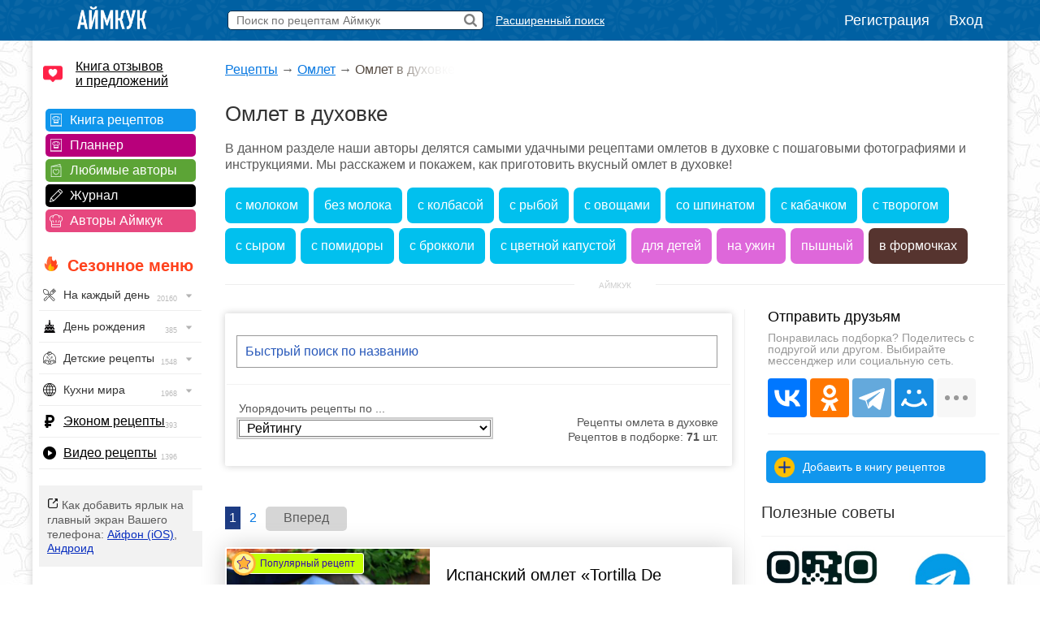

--- FILE ---
content_type: text/html; charset=UTF-8
request_url: https://www.iamcook.ru/theme/oven-omelet
body_size: 34531
content:
<!DOCTYPE html PUBLIC "-//W3C//DTD XHTML 1.0 Transitional//EN" "https://www.w3.org/TR/xhtml1/DTD/xhtml1-transitional.dtd">
<html xmlns="https://www.w3.org/1999/xhtml" prefix="og: https://ogp.me/ns#">
<head>
<meta http-equiv="Content-Type" content="text/html; charset=UTF-8"/>
<meta name="viewport" content="width=device-width, initial-scale=1">

<title>Омлет в духовке, рецепты с фото. Как приготовить пышный омлет в духовке?</title>
				<meta name="description" content="Проверенные рецепты приготовления омлета в духовке с пошаговыми фотографиями и инструкциями. Опытные кулинары показывают, как приготовить вкусный омлет в духовке!"/>
				<meta name="keywords" content="омлет в духовке, как приготовить омлет в духовке, как сделать омлет в духовке, вкусный омлет в духовке, как приготовить вкусный омлет в духовке"/>
				<meta property="og:title" content="Омлет в духовке, рецепты с фото. Как приготовить пышный омлет в духовке?"/>
				<meta property="og:type" content="article" />
				<meta property="og:url" content="https://www.iamcook.ru/theme/oven-omelet" /><meta property="og:image" content="https://img.iamcook.ru/2025/upl/recipes/zen/u159678-971e30fb8def517a7819687b6152c507.JPG"/>				
				<script type="application/ld+json">
			    {
			      "@context": "https://schema.org/",
			      "@type": "Recipe",
			      "name": "Омлет в духовке, рецепты с фото. Как приготовить пышный омлет в духовке?",
			      "image": [
			        "https://img.iamcook.ru/old/upl/recipes/zen/u-03d89d3a48d193da2bfd69f08013e7df.jpg"
			      ],
			      "author": {
			        "@type": "Person",
			        "name": "Iamcook"
			      },
			      "datePublished": "2018-03-17",
			      "description": "Омлет в духовке, подборка рецептов с пошаговыми фото. «Омлет в духовке» - подробно рассказываем и показываем, как приготовить вкусно.",
			      "aggregateRating": {
			        "@type": "AggregateRating",
			        "ratingValue": "5",
			        "ratingCount": "13917"
			      }
			      
	
			    }
			    </script>
			
    <script type="application/ld+json">
    {
      "@context": "https://schema.org",
      "@type": "BreadcrumbList",
      "itemListElement": [{
        "@type": "ListItem",
        "position": 1,
        "name": "Рецепты",
        "item": "https://www.iamcook.ru"
      },{
        "@type": "ListItem",
        "position": 2,
        "name": "Омлет",
        "item": "https://www.iamcook.ru/showsubsection/omelet"
      },{
        "@type": "ListItem",
        "position": 3,
        "name": "Омлет в духовке"
      }]
    }
    </script>
    
<link rel="stylesheet" href="/css/global.css?v110" type="text/css"/>






<link rel="stylesheet" href="https://www.iamcook.ru/css/theme.css?v56" type="text/css"/>
<link rel="stylesheet" href="https://www.iamcook.ru/inc/js/bxslider/jquery.bxslider.min.css?v1">

<link rel="icon" href="https://www.iamcook.ru/favicon.png" type="image/png">
<!-- Yandex.RTB -->
<script>window.yaContextCb=window.yaContextCb||[]</script>
<script src="https://yandex.ru/ads/system/context.js" async></script>
<link rel="alternate" media="only screen and (max-width: 640px)" href="https://m.iamcook.ru/theme/oven-omelet"/>
</head>
<body>
<p id="bt"></p>
<div id="loginwin"></div>

<div class="toppanel">

	<div class="tpcontainer">
		
		<a href="/"><img src="/images/logo-mini-rus.png" class="tplogo"></a>
		
		
		<div class="searchbox">
			<form action="/advsearch" method="post" id="searchform">
				<input type="text" placeholder="Поиск по рецептам Аймкук" class="sbfield" name="sbfield" autocomplete="off">
				<img src="/images/search-icon-black-32.png" class="sbsubmit">
			</form>
			<ul class="sbresultsbwords"></ul>
			<img src="/images/page-loader.gif" class="sbresultsloader">
		</div>
		<a href="/searchform" class="megasearch">Расширенный поиск</a>
		<a href="/searchform" class="megasearchtablet"><img src="/images/searchbutton-icon-png.png"></a>	
			

				    <div class="tpauth">
		        <a href="/reg" id="registration">Регистрация</a>
		        <a href="/auth/login?redirect=%2Ftheme%2Foven-omelet" id="authlink">Вход</a>
		    </div>
			

	</div>

</div>
<table class="midcontainer"><tr><td valign="top" style="width: 200px;">
	<div class="menuactual">
		<a href="/reviews" style="font-size: 16px; color: #000; display: inline-block; text-align: left; margin: 20px 0 -5px 10px; background-color: #f2f2f2; text-align: left; padding: 0 0 0 40px; background: url('/images/reviews-like-icon.png') left center no-repeat; background-size: 24px 24px;">Книга отзывов<br/> и предложений</a>
	</div>
	
	<div class="menuserviceslinks">	
	
	<a href="/favorit" class="favoritlink menuservices">Книга рецептов</a>
	<a href="/planner" class="plannerlink menuservices">Планнер</a>
	<a href="/subscribe" class="subscribelink menuservices">Любимые авторы</a>
	<a href="/journal" class="journallink menuservices">Журнал</a>
	<a href="/user" class="userslink menuservices">Авторы Аймкук</a>
	</div>

	<div class="menuactual">
		
		<h2 style="color: #ff421d; font-weight: bold; background: url('/images/flame-icon.png') left 0px top -2px no-repeat; background-size: 20px 20px; padding-left: 30px; margin-left: 10px; ">Сезонное меню</h2>
	
	
	
	
	    <ul id="nav">
		    
		    		    
		    	        
	        	        
	        		    
		    		    
		   
		<li><div style="background-image: url('/images/menu/everyday.png');">На каждый день <img src="/images/menu/menu-arrow.png" class="navarrow"> <span>20160</span></div>
          <ul>
	        <li class="menuheader">По времени дня</li>
	        <li><a href="/event/everyday/everyday-breakfast">Завтрак</a></li>
	        <li><a href="/event/everyday/everyday-lunch">Обед</a></li>
	        <li><a href="/event/everyday/everyday-dinner">Ужин</a></li>

	        <li class="menuheader">Что готовить?</li>
	        <li><a href="/event/everyday/everyday-soups">Суп</a></li>
	        <li><a href="/event/everyday/everyday-salad">Салат</a></li>
	        <li><a href="/event/everyday/everyday-snacks">Закуски</a></li>
	        <li><a href="/event/everyday/everyday-baking">Выпечка</a></li>
	        <li><a href="/event/everyday/everyday-desserts">Десерты</a></li>
	        <li><a href="/event/everyday/everyday-fast">Быстрые рецепты</a></li>
	        <li><a href="/event/everyday/everyday-cheap">Эконом рецепты</a></li>
	        <li><a href="/event/everyday/everyday-diet">Диетические рецепты</a></li>
	        <li><a href="/event/everyday/everyday-vegetarian">Вегетарианские рецепты</a></li>
			<li class="kernellink"><a href="/event/everyday">Все рецепты на каждый день</a></li>
          </ul>
        </li>

	        <li><div style="background-image: url('/images/menu/birthday.png');">День рождения <img src="/images/menu/menu-arrow.png" class="navarrow"> <span>385</span></div>
	          <ul>
		        <li class="menuheader">Детский день рождения</li>
		        <li><a href="/event/birthday/kids">Детское меню</a></li>
		        <li><a href="/event/birthday/kids-desserts">Детские десерты</a></li>
		        <li><a href="/event/birthday/kids-snacks">Детские закуски</a></li>
		        <li><a href="/event/birthday/kids-salads">Детские салаты</a></li>
		        <li><a href="/event/birthday/girlcake">Торты для девочек</a></li>
		        <li><a href="/event/birthday/boycake">Торты для мальчиков</a></li>
		        <li class="menuseparator"></li>
				<li class="menuheader">Взрослый день рождения</li>
				<li><a href="/event/birthday/salads">Салаты</a></li>
				<li><a href="/event/birthday/zakuski">Закуски</a></li>
				<li><a href="/event/birthday/sandwiches">Бутерброды</a></li>
				<li><a href="/event/birthday/hot">Горячие блюда</a></li>
				<li><a href="/event/birthday/cake">Торты</a></li>
				<li class="kernellink"><a href="/event/birthday">Все рецепты на день рождения</a></li>
	          </ul>
	        </li>
	       


			<li><div style="background-image: url('/images/menu/child.png');">Детские рецепты <img src="/images/menu/menu-arrow.png" class="navarrow"> <span>1548</span></div>
	          <ul>
		        <li class="menuheader">Общее детское меню</li>
		        <li><a href="/event/kids/breakfast">Блюда на завтрак</a></li>
		        <li><a href="/event/kids/porridge">Каши</a></li>
		        <li><a href="/event/kids/omelet">Омлеты</a></li>
		        <li><a href="/event/kids/soup">Супы</a></li>
				<li><a href="/event/kids/salads">Салаты</a></li>
				<li><a href="/event/kids/cutlets">Котлеты</a></li>
		        <li><a href="/event/kids/chicken">Блюда из курицы</a></li>
				<li><a href="/event/kids/beef">Блюда из говядины</a></li>
				<li><a href="/event/kids/liver">Блюда из печени</a></li>
		        <li><a href="/event/kids/cookie">Печенье</a></li>
		        <li><a href="/event/kids/desserts">Сладости</a></li>

				<li class="menuseparator"></li>
				
				<li class="menuheader">Праздничное детское меню</li>
		        <li><a href="/event/birthday/kids">Детское меню</a></li>
		        <li><a href="/event/birthday/kids-desserts">Детские десерты</a></li>
		        <li><a href="/event/birthday/kids-snacks">Детские закуски</a></li>
		        <li><a href="/event/birthday/kids-salads">Детские салаты</a></li>
		        <li><a href="/event/birthday/girlcake">Торты для девочек</a></li>
		        <li><a href="/event/birthday/boycake">Торты для мальчиков</a></li>
		        
		        <li class="menuseparator"></li>
		        
				<li class="kernellink"><a href="/event/kids">Все детские рецепты</a></li>
	          </ul>
	        </li>
	        
	        


			<li><div style="background-image: url('/images/menu/country.png');">Кухни мира <img src="/images/menu/menu-arrow.png" class="navarrow"> <span>1968</span></div>
	          <ul>
	            <li><a href="/country/abkhazia">Абхазия</a></li>
				<li><a href="/country/australia">Австралия</a></li>
				<li><a href="/country/austria">Австрия</a></li>
				<li><a href="/country/usa">Америка</a></li>
				<li><a href="/country/england">Англия</a></li>
				<li><a href="/country/argentina">Аргентина</a></li>
				<li><a href="/country/armenia">Армения</a></li>
				<li><a href="/country/afrika">Африка</a></li>
				<li><a href="/country/belorussia">Белоруссия</a></li>
				<li><a href="/country/belgium">Бельгия</a></li>
				<li><a href="/country/bulgary">Болгария</a></li>
				<li><a href="/country/brazil">Бразилия</a></li>
				<li><a href="/country/hungary">Венгрия</a></li>
				<li><a href="/country/viet-nam">Вьетнам</a></li>
				<li><a href="/country/germany">Германия</a></li>
				<li><a href="/country/netherlands">Голландия</a></li>
				<li><a href="/country/greece">Греция</a></li>
				<li><a href="/country/georgia">Грузия</a></li>
				<li><a href="/country/denmark">Дания</a></li>
				<li><a href="/country/europa">Европа</a></li>
				<li><a href="/country/egypt">Египет</a></li>
				<li><a href="/country/india">Индия</a></li>
				<li><a href="/country/indonesia">Индонезия</a></li>
				<li><a href="/country/iran">Иран</a></li>
				<li><a href="/country/ireland">Ирландия</a></li>
				<li><a href="/country/spain">Испания</a></li>
				<li><a href="/country/italy">Италия</a></li>
				<li><a href="/country/caucasus">Кавказ</a></li>
				<li><a href="/country/kazakhstan">Казахстан</a></li>
				<li><a href="/country/canada">Канада</a></li>
				<li><a href="/country/kyrgyzstan">Киргизия</a></li>
				<li><a href="/country/china">Китай</a></li>
				<li><a href="/country/korea">Корея</a></li>
				<li><a href="/country/lithuania">Литва</a></li>
				<li><a href="/country/malaysia">Малазия</a></li>
				<li><a href="/country/marocco">Марокко</a></li>
				<li><a href="/country/mexica">Мексика</a></li>
				<li><a href="/country/moldavia">Молдавия</a></li>
				<li><a href="/country/mongolia">Монголия</a></li>
				<li><a href="/country/norway">Норвегия</a></li>
				<li><a href="/country/osetia">Осетия</a></li>
				<li><a href="/country/poland">Польша</a></li>
				<li><a href="/country/portugal">Португалия</a></li>
				<li><a href="/country/baltic">Прибалтика</a></li>
				<li><a href="/country/romania">Румыния</a></li>
				<li><a href="/country/russia">Россия</a></li>
				<li><a href="/country/slovakia">Словакия</a></li>
				<li><a href="/country/tajikistan">Таджикистан</a></li>
				<li><a href="/country/thailand">Тайланд</a></li>
				<li><a href="/country/tatar">Татарстан</a></li>
				<li><a href="/country/tunis">Тунис</a></li>
				<li><a href="/country/turkey">Турция</a></li>
				<li><a href="/country/uzbekistan">Узбекистан</a></li>
				<li><a href="/country/ukraine">Украина</a></li>
				<li><a href="/country/fin">Финляндия</a></li>
				<li><a href="/country/french">Франция</a></li>
				<li><a href="/country/croatia">Хорватия</a></li>
				<li><a href="/country/chechen">Чечня</a></li>
				<li><a href="/country/czech">Чехия</a></li>
				<li><a href="/country/chile">Чили</a></li>
				<li><a href="/country/sweden">Швеция</a></li>
				<li><a href="/country/switzerland">Швейцария</a></li>
				<li><a href="/country/scotland">Шотландия</a></li>
				<li><a href="/country/estonia">Эстония</a></li>
				<li><a href="/country/japan">Япония</a></li>
				<li class="kernellink"><a href="/country">Все кухни мира</a></li>
	          </ul>
	        </li>

			<li><p style="background-image: url('/images/menu/cheap.png');"><a href="/event/everyday/everyday-cheap">Эконом рецепты</a><span>393</span></p></li>

			<li><p style="background-image: url('/images/menu/video.png');"><a href="/video">Видео рецепты</a><span>1396</span></p></li>
			
		</ul>

    
    </div>

	<div class="desktopiconlink"><img src="/images/mobile-icon/mobile-add-icon-menu.png"> Как добавить ярлык на главный экран Вашего телефона: <a href="/faq/ios-icon">Айфон (iOS)</a>, <a href="/faq/android-icon">Андроид</a></div>

<div class="menuactual">
		
			
	<h2>Рубрикатор</h2>
	
    <ul id="nav">
        <li>
        <div style="background-image: url('/images/menu/salads.png');">Салаты<img src="/images/menu/menu-arrow.png" class="navarrow"> <span>2955</span></div>
          <ul>
			<li class="menuheader">По типу</li>
			<li><a href="/showsubsection/prazdnichnie_salati">Праздничные</a></li>
			<li><a href="/showsubsection/povsednevnie_salati">Простые</a></li>
			<li><a href="/theme/heat-salad">Тёплые</a></li>
			<li><a href="/event/abstinence/salads">Постные</a></li>
			<li><a href="/showsubsection/fruktovie_salati">Фруктовые</a></li>
			<li><a href="/showsubsection/exoticheskie_salati">Экзотические</a></li>
			<li class="menuseparator"></li>
			<li class="menuheader">По ингредиенту</li>
			<li><a href="/theme/salat-veget">Овощные</a></li>
			<li><a href="/theme/coleslaw">Капустные</a></li>
			<li><a href="/theme/raw-carrot-salads">Морковные</a></li>
			<li><a href="/theme/bean-salads">Фасолевые</a></li>
			<li><a href="/theme/salat-musrooms">Грибные</a></li>
			<li><a href="/theme/simple-meat-salad">Мясные</a></li>
			<li><a href="/theme/salat-chicken">Куриные</a></li>
			<li><a href="/theme/salat-fish">Рыбные</a></li>
			<li><a href="/theme/crab-salad">Крабовые</a></li>
			<li><a href="/theme/cheese-salad">Сырные</a></li>
			<li><a href="/showsubsection/ham-salads">Ветчинные</a></li>
			<li class="menuseparator"></li>
			<li class="menuheader">С названиями</li>
			<li><a href="/theme/olive">Оливье</a></li>
			<li><a href="/theme/mimoza">Мимоза</a></li>
			<li><a href="/theme/salat-seledka">Сельдь под шубой</a></li>
			<li><a href="/theme/grecheskiy-salat">Греческий</a></li>
			<li><a href="/theme/caesar-salad">Цезарь</a></li>
			<li><a href="/theme/salat-vinegret">Винегрет</a></li>
			<li class="kernellink"><a href="/showsubsection/salads">Все салаты</a></li>
          </ul>
        </li>
        
        
        
        <li>
        <div style="background-image: url('/images/menu/snack.png');">Закуски <img src="/images/menu/menu-arrow.png" class="navarrow"> <span>1456</span></div>
          <ul>
	        <li class="menuheader">Намазки</li>
	        <li><a href="/showsubsection/pates">Паштеты</a></li>
	        <li><a href="/theme/riet">Рийет</a></li>
	        <li><a href="/theme/hummus">Хумус</a></li>
	        <li><a href="/theme/spreads">Намазки разные</a></li>
	        
	        <li class="menuseparator"></li>
			<li class="menuheader">Мясо</li>
	        <li><a href="/theme/bujenina">Буженина</a></li>
	        <li><a href="/theme/pastroma">Пастрома</a></li>
	        <li><a href="/theme/basturma">Бастурма</a></li>
	        <li><a href="/theme/homemade-ham">Ветчина домашняя</a></li>
	        <li><a href="/theme/sausage">Колбаса домашняя</a></li>
	        <li><a href="/theme/meat-snack">Все мясные закуски</a></li>
	        
	        <li class="menuseparator"></li>
			<li class="menuheader">Хлеб / Таратлетки</li>
			<li><a href="/theme/zakuska-kanape">Канапе</a></li>
			<li><a href="/theme/bruschettas">Брускетты</a></li>
			<li><a href="/theme/true-burgers">Бургеры</a></li>
			<li><a href="/theme/burgers">Сэндвичи</a></li>
	        <li><a href="/showsubsection/toast">Гренки</a></li>
	        <li><a href="/theme/tartaletki">Тартлетки (закуски)</a></li>
	        <li><a href="/showsubsection/sandwiches">Все бутерброды</a></li>
	        
	        <li class="menuseparator"></li>
			<li class="menuheader">Фаршированное</li>
			<li><a href="/theme/stuffed-eggs">Яйца фаршированные</a></li>
	        <li><a href="/theme/zakuski-pomidory">Помидоры фаршированные</a></li>
	        <li><a href="/theme/stuffed-champignons">Шампиньоны фаршированные</a></li>
	        
	        <li class="menuseparator"></li>
			<li class="menuheader">Рулетики</li>
			<li><a href="/theme/ham-rulet">Из ветчины</a></li>
			<li><a href="/theme/eggplants-rolls">Из баклажанов</a></li>
			<li><a href="/theme/zucchini-rolls">Из кабачков</a></li>
			<li><a href="/theme/rulet-lavash">Рулеты из лаваша</a></li>
			<li><a href="/theme/zakuski-rulety">Рулетики разные</a></li>
			<li><a href="/theme/sushi">Суши / роллы</a></li>
			
	        
	        <li class="menuseparator"></li>
			<li class="menuheader">Прочие закуски</li>
	        
	        <li><a href="/theme/aspic-fish">Заливное</a></li>
	        <li><a href="/theme/zakuska-holodec">Холодец</a></li>
			<li><a href="/theme/zakuska-mushrooms">Грибные закуски</a></li>
	        <li><a href="/theme/nuggets">Наггетсы</a></li>
	        <li><a href="/theme/shawarma">Шаурма</a></li>
	        <li><a href="/theme/homemade-chips">Чипсы домашние</a></li>
			<li><a href="/theme/fish-snack">Рыбные закуски</a></li>
			<li><a href="/theme/cheese-appetizer">Сырные закуски</a></li>
			<li class="kernellink"><a href="/showsubsection/zakuski">Все закуски</a></li>
          </ul>
        </li>
        
        
        
        <li><div style="background-image: url('/images/menu/spice.png');">Приправы <img src="/images/menu/menu-arrow.png" class="navarrow"> <span>320</span></div>
          <ul>
            <li><a href="/showsubsection/sauces">Соусы</a></li>
			<li><a href="/showsubsection/seasonings">Пряности</a></li>
			<li><a href="/showsubsection/marinade">Маринады</a></li>
          </ul>
        </li>
        <li><div style="background-image: url('/images/menu/soups.png');">Супы <img src="/images/menu/menu-arrow.png" class="navarrow"> <span>1083</span></div>
          <ul>
            <li class="menuheader">По названию</li>
			<li><a href="/showsubsection/shchi">Щи</a></li>
			<li><a href="/showsubsection/borsch">Борщи</a></li>
			<li><a href="/theme/hsoup-svekolnik">Свекольники</a></li>
			<li><a href="/theme/kapustnyak">Капустняки</a></li>
			<li><a href="/theme/kulesh">Кулеши</a></li>
			<li><a href="/theme/soup-rassolnik">Рассольники</a></li>
			<li><a href="/theme/saltwort">Солянки</a></li>
			<li><a href="/theme/harcho">Харчо</a></li>
			<li><a href="/theme/shurpa">Шурпа</a></li>
			<li><a href="/theme/uha">Уха</a></li>
			<li><a href="/theme/soup-chicken">Куриные</a></li>
			<li><a href="/theme/soup-gorohoviy">Гороховые</a></li>
			<li><a href="/theme/soup-fasol">Фасолевые</a></li>
			<li><a href="/theme/buckwheat-soup">Гречневые</a></li>
			<li><a href="/theme/soup-kartofelniy">Картофельные</a></li>
			<li><a href="/theme/hsoup-gaspacho">Гаспачо</a></li>
			<li><a href="/showsubsection/okroshka">Окрошка</a></li>
			
			<li class="menuseparator"></li>
			<li class="menuheader">По типу</li>
			<li><a href="/theme/bouillon">Бульон</a></li>
			<li><a href="/showsubsection/supi_s_myasom">Мясные</a></li>
			<li><a href="/showsubsection/ribnie_supi">Рыбные</a></li>
			<li><a href="/showsubsection/ovoshnie_supi">Овощные</a></li>
			<li><a href="/showsubsection/mushroom-soup">Грибные</a></li>
			<li><a href="/showsubsection/cheese-soup">Сырные</a></li>
			<li><a href="/showsubsection/kremovie_supi">Супы-пюре</a></li>
			<li><a href="/showsubsection/holodnie_supi">Холодные</a></li>
			<li><a href="/event/abstinence/soups">Постные</a></li>
			<li><a href="/showsubsection/other-soups">Другие супы</a></li>
          </ul>
        </li>
        
        
        <li><div style="background-image: url('/images/menu/second.png');">Вторые блюда <img src="/images/menu/menu-arrow.png" class="navarrow"> <span>4682</span></div>
          <ul>
	        <li class="menuheader">Мясное</li>
            <li><a href="/theme/azu">Азу</a></li>
            <li><a href="/theme/beef-stroganoff">Бефстроганов</a></li>
            <li><a href="/showsubsection/goulash">Гуляш</a></li>
            <li><a href="/theme/jarkoe">Жаркое</a></li>
            <li><a href="/theme/french-meat">Мясо по-французски</a></li>
            <li><a href="/theme/meat-rullets">Мясные рулеты</a></li>
            <li><a href="/showsubsection/chops">Отбивные</a></li>
            <li><a href="/theme/schnitzel">Шницель</a></li>
            <li><a href="/theme/steak">Стейки</a></li>
            <li><a href="/showsubsection/cutlets">Котлеты</a></li>
            <li><a href="/showsubsection/meatballs">Тефтели</a></li>
            <li><a href="/showsubsection/shashlik">Шашлык</a></li>
            <li class="kernellink"><a href="/showsubsection/myasnie_bluda">Все мясные блюда</a></li>
            
            <li class="menuseparator"></li>
			<li class="menuheader">Рыба / морепродукты</li>
			<li><a href="/theme/fish-kotlety">Рыбные котлеты</a></li>
			<li><a href="/theme/fishoven">Рыба запеченная</a></li>
			<li><a href="/theme/fish-casseroles">Рыбные запеканки</a></li>
			<li><a href="/theme/fish-souffle">Рыбное суфле</a></li>
			<li><a href="/theme/fried-fish">Рыба жареная</a></li>
			<li><a href="/theme/marinated-fish">Рыба под маринадом</a></li>
			<li><a href="/showsubsection/ribnie_bluda">Все из рыбы</a></li>
			<li class="kernellink"><a href="/showsubsection/seafood">Всё из морепродуктов</a></li>
                        
            <li class="menuseparator"></li>
			<li class="menuheader">Обед / ужин</li>
			<li><a href="/showsubsection/cabbage-rolls">Голубцы</a></li>
			<li><a href="/showsubsection/risotto">Ризотто</a></li>
            <li><a href="/showsubsection/stuffed-pepper">Фаршированные перцы</a></li>
            <li><a href="/showsubsection/potatoes">Картошка</a></li>
			<li><a href="/showsubsection/buckwheat">Гречка</a></li>
            <li><a href="/showsubsection/stew">Рагу</a></li>
			<li><a href="/showsubsection/zapekanka">Запеканки</a></li>
			<li><a href="/theme/zakuska-julyen">Жюльены</a></li>
			<li><a href="/section/9037">Макароны</a></li>
			<li><a href="/showsubsection/lasagna">Лазаньи</a></li>
			<li><a href="/showsubsection/pelmeni-vareniki">Пельмени</a></li>
			<li><a href="/showsubsection/vareniki">Вареники</a></li>
			<li><a href="/showsubsection/garniri">Гарниры</a></li>
			<li><a href="/theme/gravy">Подливы</a></li>
			<li><a href="/theme/karri-dishes">Карри</a></li>
			<li><a href="/showsubsection/meatfree">Блюда без мяса</a></li>
			<li class="kernellink"><a href="/showsubsection/main-dishes">Все вторые блюда</a></li>
			
			<li class="menuseparator"></li>
			<li class="menuheader">Завтрак</li>
			<li><a href="/showsubsection/omelet">Омлет</a></li>
			<li><a href="/theme/zakuski-yaishnica">Яичница</a></li>
			<li><a href="/theme/lazy-vareniki">Ленивые вареники</a></li>
			<li><a href="/theme/oatmeal">Овсяные каши</a></li>
			<li><a href="/theme/semolina">Манные каши</a></li>
			<li><a href="/theme/rice-porrige">Рисовые каши</a></li>
          </ul>
        </li>
        
        
        <li><div style="background-image: url('/images/menu/porridge.png');">Каши <img src="/images/menu/menu-arrow.png" class="navarrow"> <span>1543</span></div>
          <ul>
	        <li class="menuheader">Каши / Крупы</li>
	        <li><a href="/theme/oatmeal">Овсяные</a></li>
			<li><a href="/theme/semolina">Манные</a></li>
			<li><a href="/theme/rice-porrige">Рисовые</a></li>
			<li><a href="/theme/buckwheat">Гречневые</a></li>
			<li><a href="/theme/pease-pudding">Гороховые</a></li>
			<li><a href="/theme/lentil-porridge">Чечевичные</a></li>
			<li><a href="/theme/corn-porridge">Кукурузные</a></li>
			<li><a href="/theme/spelt-porridge">Полбяные</a></li>
			<li><a href="/showsubsection/pilaf">Плов</a></li>
			<li><a href="/showsubsection/risotto">Ризотто</a></li>
			<li><a href="/event/abstinence/porridge">Постные каши</a></li>
			<li class="kernellink"><a href="/showsubsection/kashy">Все каши</a></li>
          </ul>
        </li>
        
          <li><div style="background-image: url('/images/menu/pancakes.png');">Блины / Оладьи <img src="/images/menu/menu-arrow.png" class="navarrow"> <span>965</span></div>
          <ul>
			<li class="menuheader">Блины</li>
			<li><a href="/theme/milk-pancakes">На молоке</a></li>
			<li><a href="/theme/serum-pancakes">На сыворотке</a></li>
			<li><a href="/theme/sourmilk-pancakes">На кислом молоке</a></li>
			<li><a href="/theme/pankefir">На кефире</a></li>
			<li><a href="/theme/clabber-pancakes">На простокваше</a></li>
			<li><a href="/theme/sour-cream-pancakes">На сметане</a></li>
			<li><a href="/theme/water-pancakes">На воде</a></li>
			<li><a href="/theme/vipechka-blini-s-nachnikoy">С начинкой</a></li>
			<li><a href="/theme/pancakes-with-yeast">Дрожжевые</a></li>
			<li><a href="/theme/brewed-pancakes">Заварные</a></li>
			<li><a href="/event/abstinence/pancakes">Постные</a></li>
	        <li class="kernellink"><a href="/showsubsection/pancakes">Все блины</a></li>
			
			<li class="menuseparator"></li>
			<li class="menuheader">Оладьи</li>
			<li><a href="/theme/milk-minipancakes">На молоке</a></li>
			<li><a href="/theme/minipancakes-spoiledmilk">На кислом молоке</a></li>
			<li><a href="/theme/minipancakes-kefir">На кефире</a></li>
			<li><a href="/theme/sourcream-fritters">На сметане</a></li>
			<li><a href="/theme/minipancakes-ryazhenka">На ряженке</a></li>
			<li><a href="/theme/sourmilk-fritters">На простокваше</a></li>
			<li><a href="/theme/minipancakes-yeast">Дрожжевые</a></li>
			<li><a href="/theme/pancake">Панкейки</a></li>
			<li><a href="/theme/meat-minipancakes">Мясные</a></li>
			<li><a href="/theme/vipechka-oladyi-veget">Овощные</a></li>
			<li><a href="/event/abstinence/minipancakes-abstinence">Постные</a></li>
			<li class="kernellink"><a href="/showsubsection/mini-pancakes">Все оладьи</a></li>
			<li><a href="/theme/draniki">Драники</a></li>
			<li><a href="/showsubsection/syrniki">Сырники</a></li>
          </ul>
        </li>
        
        
        
        
        <li><div style="background-image: url('/images/menu/pie.png');">Пироги / Пирожки <img src="/images/menu/menu-arrow.png" class="navarrow"> <span>2134</span></div>
        <ul>
	        <li class="menuheader">Пироги</li>
			<li><a href="/showsubsection/manna">Манник</a></li>
			<li><a href="/theme/cakes-sharlotka">Шарлотка</a></li>
			<li><a href="/theme/zebra-pie">Зебра</a></li>
			<li><a href="/theme/kish">Киш Лорен</a></li>
			<li><a href="/theme/kovrijka">Коврижка</a></li>
			<li><a href="/theme/kings-vatrushka">Королевская ватрушка</a></li>
			<li><a href="/theme/jellied-pies">Заливные</a></li>
			<li><a href="/event/abstinence/pie">Постные</a></li>
			<li><a href="/theme/cakes-meat">Мясные</a></li>
			<li><a href="/theme/fish-pirog">Рыбные</a></li>
			<li><a href="/theme/cabbage-pies">Капустные</a></li>
			<li><a href="/theme/veget-pirog">Овощные</a></li>
			<li><a href="/theme/tvorog-pirog">Творожные</a></li>
			<li><a href="/theme/chokopie">Шоколадные</a></li>
			<li class="kernellink"><a href="/showsubsection/pirogi">Все пироги</a></li>
			
			<li class="menuseparator"></li>
			<li class="menuheader">Пирожки</li>
			<li><a href="/theme/yeast-pies">На дрожжах</a></li>
			<li><a href="/theme/kefir-patties">На кефире</a></li>
			<li><a href="/theme/sloyki">Слойки</a></li>
			<li><a href="/theme/cherry-patties">+ Вишня</a></li>
			<li><a href="/theme/jam-patties">+ Повидло</a></li>
			<li><a href="/theme/curd-patties">+ Творог</a></li>
			<li><a href="/theme/potatoes-patties">+ Картофель</a></li>
			<li><a href="/theme/pies-with-rice">+ Рис</a></li>
			<li><a href="/theme/mushroom-patties">+ Грибы</a></li>
			<li><a href="/theme/pies-with-fish">+ Рыба</a></li>
			<li><a href="/theme/meat-patties">+ Мясо</a></li>
			<li><a href="/theme/chicken-pies">+ Курица</a></li>
			<li><a href="/theme/cheese-patties">+ Сыр</a></li>
			<li><a href="/theme/oven-pies">Запеченные</a></li>
			<li><a href="/theme/fried-pies">Жареные</a></li>
			<li><a href="/theme/fast-patties">Быстрые</a></li>
			<li><a href="/theme/lazy-hotcakes">Ленивые</a></li>
			<li><a href="/theme/lavash-envelopes">Из лаваша</a></li>
			<li><a href="/event/abstinence/pies">Постные</a></li>
			<li class="kernellink"><a href="/showsubsection/patty">Все рецепты пирожков</a></li>
		</ul>
		
		<li><div style="background-image: url('/images/menu/muffins.png');">Кексы <img src="/images/menu/menu-arrow.png" class="navarrow"> <span>563</span></div>
        <ul>
	        <li><a href="/theme/milk-keksy">На молоке</a></li>
			<li><a href="/theme/kefir-keksy">На кефире</a></li>
			<li><a href="/theme/yogurt-muffins">На йогурте</a></li>
			<li><a href="/theme/sourcream-keksy">На сметане</a></li>
			<li><a href="/theme/curd-keksy">Творожные</a></li>
			<li><a href="/theme/chocolate-keksy">Шоколадные</a></li>
			<li><a href="/theme/zebra-keksy">Зебра</a></li>
			<li><a href="/theme/marble-cake">Мраморные</a></li>
			<li><a href="/theme/oat-muffins-and-cakes">Овсяные</a></li>
			<li><a href="/theme/whole-grain-cupcakes">Цельнозерновые</a></li>
			<li><a href="/theme/cherry-keksy">+ Вишня</a></li>
			<li><a href="/theme/blueberries-keks">+ Черника</a></li>
			<li><a href="/theme/orange-keksy">+ Апельсин</a></li>
			<li><a href="/theme/banana-keksy">+ Банан</a></li>
			<li><a href="/theme/lemon-keksy">+ Лимон</a></li>
			<li><a href="/theme/nut-keksy">+ Орехи</a></li>
			<li><a href="/theme/driedfruits-keksy">+ Сухофрукты</a></li>
			<li><a href="/theme/carrot-keksy">+ Морковь</a></li>
			<li><a href="/theme/pumpkin-cupcakes">+ Тыква</a></li>
			<li><a href="/theme/snack-mafkeks">Закусочные</a></li>
			<li><a href="/theme/gluten-free-muffins">Безглютеновые</a></li>
			<li><a href="/event/pasha/easter-cupcakes">Пасхальные</a></li>
			<li><a href="/event/christmas/cupcakes">Рождественские</a></li>
			<li><a href="/theme/kapkeyk">Капкейки</a></li>
			<li><a href="/theme/maffins">Маффины</a></li>
			<li><a href="/event/abstinence/keksy">Постные</a></li>
			<li class="kernellink"><a href="/showsubsection/keksy">Все рецепты кексов</a></li>
		</ul>
		
		<li><div style="background-image: url('/images/menu/cookies.png');">Печенье <img src="/images/menu/menu-arrow.png" class="navarrow"> <span>728</span></div>
        <ul>
			<li><a href="/theme/ovsyanoe-pechenye">Овсяное</a></li>
			<li><a href="/theme/coconut-cookies">Кокосовое</a></li>
			<li><a href="/theme/ginger-cookie">Имбирное</a></li>
			<li><a href="/theme/ratafia">Миндальное</a></li>
			<li><a href="/theme/lemon-cookies">Лимонное</a></li>
			<li><a href="/theme/banana-cookies">Банановое</a></li>
			<li><a href="/theme/kurab">Курабье</a></li>
			<li><a href="/theme/shortbread">Песочное</a></li>
			<li><a href="/theme/biscuit-cookies">Бисквитное</a></li>
			<li><a href="/theme/veget-cookies">Овощное</a></li>
			<li><a href="/theme/cookies-with-milk">+ Молоко</a></li>
			<li><a href="/theme/kefir-cookies">+ Кефир</a></li>
			<li><a href="/theme/yogurt-cookies">+ Йогурт</a></li>
			<li><a href="/theme/smetannoe-pechenye">+ Сметана</a></li>
			<li><a href="/theme/margarine-cookies">+ Маргарин</a></li>
			<li><a href="/theme/beer-cookies">+ Пиво</a></li>
			<li><a href="/theme/cookies-on-brine">+ Рассол</a></li>
			<li><a href="/theme/rice-flour-cookies">+ Рисовая мука</a></li>
			<li><a href="/theme/jam-cookies">+ Повидло</a></li>
			<li><a href="/theme/cookies-with-condensed-milk">+ Сгущенка</a></li>
			<li><a href="/theme/chocolate-chip-cookies">+ Шоколад</a></li>
			<li><a href="/theme/quick-cookies">Быстрое</a></li>
			<li><a href="/event/abstinence/cookies">Постное</a></li>
			<li><a href="/theme/gluten-free-cookies">Безглютеновое</a></li>
			<li><a href="/theme/gingerbread">Пряники</a></li>
			<li class="kernellink"><a href="/showsubsection/cookies">Все рецепты печенья</a></li>
		</ul>


        <li><div style="background-image: url('/images/menu/bread.png');">Хлеб / Лепешки <img src="/images/menu/menu-arrow.png" class="navarrow"> <span>433</span></div>
          <ul>				
			<li class="menuheader">Хлеб</li>
			<li><a href="/theme/wheat-bread">Пшеничный</a></li>
			<li><a href="/theme/wheat-rye-bread">Пшенично-ржаной</a></li>
			<li><a href="/theme/rye-bread">Ржаной</a></li>
			<li><a href="/theme/oat-bread">Овсяный</a></li>
			<li><a href="/themepumpkin-breade">Тыквенный</a></li>
			<li><a href="/theme/banana-bread">Банановый</a></li>
			<li><a href="/theme/potato-bread">Картофельный</a></li>
			<li><a href="/theme/bread-without-yeast">Бездрожжевой</a></li>
			<li><a href="/theme/gluten-free-bread">Безглютеновый</a></li>
			<li><a href="/theme/sweet-bread">Сладкий / десертный</a></li>
			<li><a href="/theme/sourdough-bread">На закваске</a></li>
			<li><a href="/theme/kefir-bread">На кефире</a></li>
			<li><a href="/theme/milk-bread">На молоке</a></li>
			<li><a href="/event/abstinence/bread">Постный</a></li>
			<li><a href="/theme/bread-peace">Хлебцы</a></li>
			<li><a href="/theme/bread-sticks">Хлебные палочки</a></li>
			<li><a href="/showsubsection/toast">Гренки</a></li>
			<li><a href="/theme/leavens">Закваски</a></li>			
			<li class="kernellink"><a href="/showsubsection/recepti_testa">Все рецепты хлеба</a></li>
			
			<li class="menuseparator"></li>
			<li class="menuheader">Булочки</li>
			<li><a href="/theme/buns-without-yeast">Бездрожжевые</a></li>
			<li><a href="/theme/buns">На дрожжах</a></li>
			<li><a href="/theme/buns-on-kefir">На кефире</a></li>
			<li><a href="/theme/buns-on-milk">На молоке</a></li>
			<li><a href="/theme/puff-pastry-buns">Слоеные</a></li>
			<li><a href="/theme/cinnabon">Синнабон</a></li>
			<li class="kernellink"><a href="/showsubsection/buns">Все рецепты булочек</a></li>
			
			<li class="menuseparator"></li>
			<li class="menuheader">Лепешки</li>
			<li><a href="/theme/yeast-lep">Дрожжевые</a></li>
			<li><a href="/theme/potato-lep">Картофельные</a></li>
			<li><a href="/theme/cheese-cakes">Сырные</a></li>
			<li><a href="/theme/kefir-flatcakes">На кефире</a></li>
			<li><a href="/theme/water-lep">На воде</a></li>
			<li><a href="/theme/lepeshki-filling">С начинкой</a></li>
			<li><a href="/theme/lepeshki">Без начинки</a></li>
			<li><a href="/theme/pan-flatcakes">На сковороде</a></li>
			<li><a href="/theme/oven-flatcakes">В духовке</a></li>
			<li><a href="/theme/veget-flapjack">Овощные</a></li>
			<li><a href="/theme/khachapuri">Хачапури</a></li>
			<li class="kernellink"><a href="/showsubsection/flapjack">Все рецепты лепешек</a></li>
          </ul>
        </li>

        
        <li><div style="background-image: url('/images/menu/pizza.png');">Пицца <img src="/images/menu/menu-arrow.png" class="navarrow"> <span>260</span></div>
          <ul>				
			<li><a href="/theme/vegetarian-pizza">Вегетарианская</a></li>
			<li><a href="/theme/sausage-pizza">+ Колбаса</a></li>
			<li><a href="/theme/mushroom-pizza">+ Грибы</a></li>
			<li><a href="/theme/forcemeat-pizza">+ Фарш</a></li>
			<li><a href="/theme/pizza-with-fish">+ Рыба</a></li>
			<li><a href="/theme/seafood-pizza">+ Морепродукты</a></li>
			<li><a href="/theme/chicken-pizza">+ Курица</a></li>
			<li><a href="/theme/pan-pizza">На сковороде</a></li>
			<li><a href="/theme/liquid-dough-pizza">На жидком тесте</a></li>
			<li><a href="/theme/pizza-sauce">Соус для пиццы</a></li>
			<li><a href="/theme/pizza-dough">Тесто для пиццы</a></li>
			<li class="kernellink"><a href="/showsubsection/pizza">Все рецепты пиццы</a></li>
          </ul>
        </li>
        
        <li><div style="background-image: url('/images/menu/pieceofcake.png');">Торты <img src="/images/menu/menu-arrow.png" class="navarrow"> <span>801</span></div>
          <ul>
	        <li class="menuheader">По названию</li>			
			<li><a href="/theme/earl-ruins-cake">Графские развалины</a></li>
			<li><a href="/theme/zebra-cake">Зебра</a></li>
			<li><a href="/theme/red-velvet-cake">Красный бархат</a></li>
			<li><a href="/theme/honey-cake">Медовик</a></li>
			<li><a href="/theme/milkgirl-cake">Молочная девочка</a></li>
			<li><a href="/theme/anthill-cake">Муравейник</a></li>
			<li><a href="/theme/napoleon">Наполеон</a></li>
			<li><a href="/theme/pancho-cake">Панчо</a></li>
			<li><a href="/theme/praga-cake">Прага</a></li>
			<li><a href="/theme/snickers-cake">Сникерс</a></li>
			<li><a href="/theme/turtle-cake">Черепаха</a></li>
			<li><a href="/theme/napoleon">Наполеон</a></li>
			<li><a href="/theme/bmilk">Птичье молоко</a></li>

			<li class="menuseparator"></li>
			<li class="menuheader">Для кого</li>
			<li><a href="/theme/vegan-cakes">Веганские</a></li>
			<li><a href="/theme/child-cake">Детей</a></li>
			<li><a href="/event/birthday/girlcake">Девочек</a></li>
			<li><a href="/event/birthday/boycake">Мальчиков</a></li>
			
			<li class="menuseparator"></li>
			<li class="menuheader">Смотрите также</li>
			<li><a href="/theme/chokocake">Шоколадные</a></li>
			<li><a href="/theme/mousse-cake">Муссовые</a></li>
			<li><a href="/theme/sponge-cakes">Бисквитные</a></li>
			<li><a href="/theme/pancake-cakes">Блинные</a></li>
			<li><a href="/theme/wafer-cakes">Вафельные</a></li>
			<li><a href="/theme/cream-cakes">Кремовые</a></li>
			<li><a href="/theme/chokocake">Песочные</a></li>
			<li><a href="/theme/yogurt-cakes">Йогуртовые</a></li>
			<li><a href="/theme/cheesecake">Творожные</a></li>
			<li><a href="/theme/sour-cream-cakes">Сметанные</a></li>
			<li><a href="/theme/puff-cake">Слоеные</a></li>
			<li><a href="/theme/fruit-cake">Фруктовые</a></li>
			<li><a href="/theme/berry-cake">Ягодные</a></li>
			<li><a href="/theme/without-baking-cake">Без выпечки</a></li>
			<li class="kernellink"><a href="/showsubsection/torti">Торты (все рецепты)</a></li>
          </ul>
        </li>
        
        <li><div style="background-image: url('/images/menu/drink.png');">Напитки <img src="/images/menu/menu-arrow.png" class="navarrow"> <span>491</span></div>
          <ul>
	        <li><a href="/theme/mors">Морс</a></li>
	        <li><a href="/theme/limonade">Лимонад</a></li>
	        <li><a href="/theme/kvass">Квас</a></li>
	        <li><a href="/theme/compote">Компот</a></li>
	        <li><a href="/showsubsection/smoothie">Смузи</a></li>
			<li><a href="/showsubsection/alcoholnie_napitki">Алкогольные напитки</a></li>
			<li><a href="/showsubsection/bezalcoholnie_napitki">Безалкогольные напитки</a></li>
			
          </ul>
        </li>
        
        <li><div style="background-image: url('/images/menu/dessert.png');">Десерты <img src="/images/menu/menu-arrow.png" class="navarrow"> <span>1256</span></div>
          <ul>
	        <li><a href="/theme/mousses">Муссы</a></li>
	        <li><a href="/theme/jujube">Мармелад</a></li>
			<li><a href="/showsubsection/sweetcakes">Пирожные</a></li>
			<li><a href="/showsubsection/other-desert">Другие десерты</a></li>
          </ul>
        </li>
       
        <li><div style="background-image: url('/images/menu/other.png');">ПП / Диетическое <img src="/images/menu/menu-arrow.png" class="navarrow"> <span>3929</span></div>
          <ul>
            <li><a href="/section/13523">Супы</a></li>
            <li><a href="/section/3376">Второе</a></li>
            <li><a href="/section/14232">Десерты</a></li>
          </ul>
        </li>
        
        <li><div style="background-image: url('/images/menu/other.png');">Разное <img src="/images/menu/menu-arrow.png" class="navarrow"> <span>76</span></div>
          <ul>
            <li><a href="/showsubsection/rulety">Рулеты</a></li>
            <li><a href="/showsubsection/lifehack">Кулинарные советы</a></li>
          </ul>
        </li>
    </ul>

	</div>



<!--End mc_embed_signup-->
        
    
<div class="menuactual">
		
		<h2>Коллекции</h2>
	
	    <ul id="nav">

			<li><div style="background-image: url('/images/menu/easter.png');">Пасха <img src="/images/menu/menu-arrow.png" class="navarrow"> <span>237</span></div>
	          <ul>
		        <li><a href="/event/pasha/eggs">Яйца крашеные</a></li>	            
			  	<li><a href="/event/pasha/easter-cakes">Куличи</a></li>
	            <li><a href="/event/pasha/paski">Пасхи творожные</a></li>
	            <li><a href="/event/pasha/pasha-salads">Салаты</a></li>
	            <li><a href="/event/pasha/pasha-snack">Закуски</a></li>
	            <li><a href="/event/pasha/pasha-cookies">Печенье</a></li>
	            <li><a href="/event/pasha/pasha-gingerbread">Пряники</a></li>
	            <li class="kernellink"><a href="/event/pasha">Все рецепты на Пасху</a></li>
	          </ul>
	        </li>

	        
	      <li><div style="background-image: url('/images/menu/halloween.png');">Хэллоуин <img src="/images/menu/menu-arrow.png" class="navarrow"> <span>31</span></div>
          <ul>
            <li><a href="/section/6666">Закуски</a></li>
            <li><a href="/section/6668">Бутерброды</a></li>
            <li><a href="/section/6663">Напитки</a></li>
            <li><a href="/section/6664">Печенье</a></li>
            <li><a href="/section/6665">Выпечка</a></li>
            <li><a href="/section/6667">Десерты</a></li>
            <li class="kernellink"><a href="/event/halloween">Все рецепты на Хэллоуин</a></li>
          </ul>
        </li>
	        
			   
	        
	        <li><div style="background-image: url('/images/menu/bakery.png');">Выпечка <img src="/images/menu/menu-arrow.png" class="navarrow"> <span>1296</span></div>
	          <ul>
	            <li><a href="/event/baking/gluten-free-baking">Безглютеновая выпечка</a></li>
	            <li><a href="/event/baking/flour-free-baking">Без муки</a></li>
				<li><a href="/event/baking/corn-flour-baking">Из кукурузной муки</a></li>
				<li><a href="/event/baking/rice-flour-baking">Из рисовой муки</a></li>
	            <li><a href="/event/baking/shortbread-dough-baking">Из песочного теста</a></li>
	            <li><a href="/event/baking/yeast-dough-baking">Из дрожжевого теста</a></li>
	            <li><a href="/event/baking/milk-baking">На молоке</a></li>
	            <li><a href="/event/baking/spoiled-milk-baking">На кислом молоке</a></li>
	            <li><a href="/event/baking/serum-baking">На сыворотке</a></li>
	            <li><a href="/event/baking/kefir-baking">На кефире</a></li>
				<li><a href="/event/baking/ryazhenka-baking">На ряженке</a></li>
				<li><a href="/event/baking/sour-cream-baking">На сметане</a></li>
	            <li><a href="/event/baking/yogurt-baking">На йогурте</a></li>
	            <li><a href="/event/baking/curd-baking">Из творога</a></li>
	            <li><a href="/event/baking/baking-with-cheese">С сыром</a></li>
				<li><a href="/event/baking/condensed-milk-baking">Со сгущенкой</a></li>
				<li><a href="/event/baking/baking-with-apricots">С абрикосами</a></li>
				<li><a href="/event/baking/baking-with-oranges">С апельсинами</a></li>
				<li><a href="/event/baking/bananas-baking">С бананами</a></li>
				<li><a href="/event/baking/cherry-baking">С вишней</a></li>
				<li><a href="/event/baking/pears-baking">С грушами</a></li>
				<li><a href="/event/baking/strawberry-baking">С клубникой</a></li>
				<li><a href="/event/baking/raspberries-baking">С малиной</a></li>
				<li><a href="/event/baking/blueberries-baking">С черникой</a></li>
				<li><a href="/event/baking/apples-baking">С яблоками</a></li>
				<li><a href="/event/baking/pumpkin-baking">С тыквой</a></li>
				<li><a href="/event/baking/baking-with-raisins">С изюмом</a></li>
				<li><a href="/event/baking/baking-with-prunes">С черносливом</a></li>
				<li><a href="/event/baking/baking-with-jam">С вареньем и повидлом</a></li>
				<li><a href="/event/baking/poppy-seeds-baking">С маком</a></li>
				<li><a href="/event/baking/coconut-baking">С кокосовой стружкой</a></li>
				<li><a href="/event/baking/cinnamon-baking">С корицей</a></li>
				<li><a href="/event/baking/baking-with-meat">С мясом</a></li>
				<li><a href="/event/baking/baking-in-micro">В микроволновке</a></li>
				<li class="kernellink"><a href="/event/baking">Все рецепты выпечки</a></li>
	          </ul>
	        </li>

    </div> 
    


	<div style="width: 200px;">
			<div id="adrun-2-480"></div>
		<script>(window.adrunTag = window.adrunTag || []).push({v: 1, el: 'adrun-2-480', c: 2, b: 480})</script>
		</div>

	

	
	
	<div class="menuseasons">
		<h2>Сезонное</h2>
		<div class="menuseasonslinks"><a href="/ingredients/quince" class="tt" title="Айва — смотрите подборку рецептов">Айва</a><a href="/ingredients/watermelon" class="tt" title="Арбуз — Россия (грунт), Италия, Сербия. Смотрите подборку рецептов">Арбуз</a><a href="/ingredients/eggplant" class="tt" title="Баклажаны — Россия (массовый урожай уже на исходе), Италия. Смотрите подборку рецептов">Баклажаны</a><a href="/ingredients/cowberry" class="tt" title="Брусника — смотрите подборку рецептов">Брусника</a><a href="/ingredients/rutabaga" class="tt" title="Брюква — смотрите подборку рецептов">Брюква</a><a href="/ingredients/grapes" class="tt" title="Виноград — Россия (грунт), Египет, Болгария, Сербия. Смотрите подборку рецептов">Виноград</a><a href="/ingredients/blueberry" class="tt" title="Голубика — смотрите подборку рецептов">Голубика</a><a href="/ingredients/peas" class="tt" title="Горох — смотрите подборку рецептов">Горох</a><a href="/ingredients/garnet" class="tt" title="Гранат — Россия (грунт), Египет. Смотрите подборку рецептов">Гранат</a><a href="/ingredients/walnut" class="tt" title="Грецкий орех — Болгария. Смотрите подборку рецептов">Грецкий орех</a><a href="/ingredients/pear" class="tt" title="Груша — Россия (грунт), Польша. Смотрите подборку рецептов">Груша</a><a href="/ingredients/daikon" class="tt" title="Дайкон — смотрите подборку рецептов">Дайкон</a><a href="/ingredients/melon" class="tt" title="Дыня — смотрите подборку рецептов">Дыня</a><a href="/ingredients/blackberry" class="tt" title="Ежевика — смотрите подборку рецептов">Ежевика</a><a href="/ingredients/green-peas" class="tt" title="Зеленый горошек — смотрите подборку рецептов">Зеленый горошек</a><a href="/ingredients/figs" class="tt" title="Инжир — Болгария. Смотрите подборку рецептов">Инжир</a><a href="/ingredients/cabbage" class="tt" title="Капуста белокочанная — Россия (грунт), Болгария, Италия, Сербия, Польша. Смотрите подборку рецептов">Капуста белокочанная</a><a href="/ingredients/broccoli" class="tt" title="Капуста Брокколи — Россия (грунт), Польша. Смотрите подборку рецептов">Капуста Брокколи</a><a href="/ingredients/brussels-sprouts" class="tt" title="Капуста Брюссельская — смотрите подборку рецептов">Капуста Брюссельская</a><a href="/ingredients/kohlrabi" class="tt" title="Капуста кольраби — смотрите подборку рецептов">Капуста кольраби</a><a href="/ingredients/chinese-cabbage" class="tt" title="Капуста пекинская — смотрите подборку рецептов">Капуста пекинская</a><a href="/ingredients/savoy-cabbage" class="tt" title="Капуста савойская — смотрите подборку рецептов">Капуста савойская</a><a href="/ingredients/potatoes" class="tt" title="Картофель — Россия (грунт), Италия, Польша. Смотрите подборку рецептов">Картофель</a><a href="/ingredients/kiwi" class="tt" title="Киви — Болгария. Смотрите подборку рецептов">Киви</a><a href="/ingredients/dogwood" class="tt" title="Кизил — смотрите подборку рецептов">Кизил</a><a href="/ingredients/cranberries" class="tt" title="Клюква — смотрите подборку рецептов">Клюква</a><a href="/ingredients/corn" class="tt" title="Кукуруза — Россия (грунт), Болгария. Смотрите подборку рецептов">Кукуруза</a><a href="/ingredients/lemon" class="tt" title="Лимон — смотрите подборку рецептов">Лимон</a><a href="/ingredients/leek" class="tt" title="Лук порей — смотрите подборку рецептов">Лук порей</a><a href="/ingredients/onion" class="tt" title="Лук репчатый — Сербия, Италия, Польша. Смотрите подборку рецептов">Лук репчатый</a><a href="/ingredients/mango" class="tt" title="Манго — Египет. Смотрите подборку рецептов">Манго</a><a href="/ingredients/carrots" class="tt" title="Морковь — Россия (грунт), Польша. Смотрите подборку рецептов">Морковь</a><a href="/ingredients/sea-buckthorn" class="tt" title="Облепиха — смотрите подборку рецептов">Облепиха</a><a href="/ingredients/cucumber" class="tt" title="Огурец — Россия (теплица), Италия, Сербия. Смотрите подборку рецептов">Огурец</a><a href="/ingredients/bell-pepper" class="tt" title="Перец болгарский — Россия (теплица), Италия, Сербия, Польша. Смотрите подборку рецептов">Перец болгарский</a><a href="/ingredients/pepper" class="tt" title="Перец сладкий — смотрите подборку рецептов">Перец сладкий</a><a href="/ingredients/peach" class="tt" title="Персики — Италия. Смотрите подборку рецептов">Персики</a><a href="/ingredients/parsley" class="tt" title="Петрушка — смотрите подборку рецептов">Петрушка</a><a href="/ingredients/tomato" class="tt" title="Помидор — Россия (теплица), Италия, Польша, Сербия. Смотрите подборку рецептов">Помидор</a><a href="/ingredients/radish" class="tt" title="Редис — Россия (грунт), Италия. Смотрите подборку рецептов">Редис</a><a href="/ingredients/turnip" class="tt" title="Репа — смотрите подборку рецептов">Репа</a><a href="/ingredients/iceberg-lettuce" class="tt" title="Салат Айсберг — смотрите подборку рецептов">Салат Айсберг</a><a href="/ingredients/lettuce" class="tt" title="Салат Латук — смотрите подборку рецептов">Салат Латук</a><a href="/ingredients/beet" class="tt" title="Свекла — Россия (грунт), Болгария, Италия, Сербия, Польша. Смотрите подборку рецептов">Свекла</a><a href="/ingredients/celery" class="tt" title="Сельдерей — Россия (грунт), Польша. Смотрите подборку рецептов">Сельдерей</a><a href="/ingredients/root-celery" class="tt" title="Сельдерей корневой — смотрите подборку рецептов">Сельдерей корневой</a><a href="/ingredients/plum" class="tt" title="Слива — Россия (грунт), Италия, Польша. Смотрите подборку рецептов">Слива</a><a href="/ingredients/currant-red" class="tt" title="Смородина красная — смотрите подборку рецептов">Смородина красная</a><a href="/ingredients/petioled-celery" class="tt" title="Стеблевой сельдерей — смотрите подборку рецептов">Стеблевой сельдерей</a><a href="/ingredients/green-beans" class="tt" title="Стручковая фасоль — смотрите подборку рецептов">Стручковая фасоль</a><a href="/ingredients/blackthorn" class="tt" title="Терн — смотрите подборку рецептов">Терн</a><a href="/ingredients/topinambur" class="tt" title="Топинамбур — смотрите подборку рецептов">Топинамбур</a><a href="/ingredients/pumpkin" class="tt" title="Тыква — смотрите подборку рецептов">Тыква</a><a href="/ingredients/dill" class="tt" title="Укроп — Россия (грунт), Ташкент. Смотрите подборку рецептов">Укроп</a><a href="/ingredients/beans" class="tt" title="Фасоль — Россия (грунт), Италия. Смотрите подборку рецептов">Фасоль</a><a href="/ingredients/white-beans" class="tt" title="Фасоль белая — смотрите подборку рецептов">Фасоль белая</a><a href="/ingredients/red-beans" class="tt" title="Фасоль красная — смотрите подборку рецептов">Фасоль красная</a><a href="/ingredients/feijoa" class="tt" title="Фейхоа — смотрите подборку рецептов">Фейхоа</a><a href="/ingredients/dates" class="tt" title="Финики — Иран. Смотрите подборку рецептов">Финики</a><a href="/ingredients/cauliflower" class="tt" title="Цветная капуста — Россия (теплица), Польша. Смотрите подборку рецептов">Цветная капуста</a><a href="/ingredients/spinach" class="tt" title="Шпинат — смотрите подборку рецептов">Шпинат</a><a href="/ingredients/apple" class="tt" title="Яблоко — Россия (грунт), Болгария, Сербия. Смотрите подборку рецептов">Яблоко</a><div style="clear: both;"></div></div>	</div>
	
	
	<a href="/ingredients" class="ingrlink">Поиск рецептов по ингредиентам</a>
	
	<div style="margin: 10px auto 0 auto; width: 200px; min-height: 600px;">
		
		
					
			<div style="text-align: center;">
		
				<div id="adrun-2-428"></div>
				<script>(window.adrunTag = window.adrunTag || []).push({v: 1, el: 'adrun-2-428', c: 2, b: 428})</script>
			
			</div>
		
				
	</div>

	<div style="height: 600px;"></div>

				
			<div style="text-align: center; padding-top: 80px;" class="leftrsya1">
				<div id="adrun-2-11"></div>
				<script>(window.adrunTag = window.adrunTag || []).push({v: 1, el: 'adrun-2-11', c: 2, b: 11})</script>
			</div>
		
				
</td>
<td valign="top">
<div id="theme">


	
	<div class="themebody">
	<div id="path"><a href="/nav" class="pathlink">Рецепты</a> &#8594; <a href="/showsubsection/omelet" class="pathlink">Омлет</a> &#8594; <div class="nm">Омлет в духовке <div class="cont"></div></div></div>
	
	
	
	<div class="themedescription">
					<h1>Омлет в духовке</h1><p>В данном разделе наши авторы делятся самыми удачными рецептами омлетов в духовке с пошаговыми фотографиями и инструкциями. Мы расскажем и покажем, как приготовить вкусный омлет в духовке!</p>

<div class="morelinks">
<a href="/section/12811">с молоком</a>
<a href="/section/2485">без молока</a>
<a href="/section/2489">с колбасой</a>
<a href="/section/21810">с рыбой</a>
<a href="/section/2490">с овощами</a>
<a href="/section/20707">со шпинатом</a>
<a href="/section/2488">с кабачком</a>
<a href="/section/12839">с творогом</a>
<a href="/section/2487">с сыром</a>
<a href="/section/12816">с помидоры</a>
<a href="/section/9870">с брокколи</a>
<a href="/section/17565">с цветной капустой</a>

<a href="/section/2486" class="mlpink">для детей</a>
<a href="/section/9861" class="mlpink">на ужин</a>
<a href="/section/12810" class="mlpink">пышный</a>

<a href="/section/21811" class="mlbraun">в формочках</a>
</div>			</div>
	
	
	
	<div class="hr"><span>Аймкук</span></div>

	<table class="themecontent" cellpadding="0" cellspacing="0" style="margin-top: 30px;">
		<tr>
			<td valign="top">	
		
				<div class="rheader">
					
					<div class="fastsearch">
						<input type="text" class="fastsearchinput" pid="688" placeholder="Быстрый поиск по названию">
						<p class="fsloader"><img src="/images/page-loader.gif"></p>
					</div>
					
					<hr/>
										<div class="rhfilter">
						<p class="rhfheader">Упорядочить рецепты по ...</p>
						<select class="filterrecipes" ssid="oven-omelet" sspage="0">
							<option value="0" selected>Рейтингу</option>
							<option value="1">Новизне</option>
							<option value="2">Добавлениям в кулинарную книгу</option>
							<option value="3">Количеству комментариев</option>
							<option value="4">Названию</option>
							<option value="5">Калорийности</option>
						</select>
					</div>	

					<div class="rhinfo"><p>Рецепты омлета в духовке<br/>Рецептов в подборке: <strong>71</strong> шт.</p></div>
					
					<div style="clear: both;"></div>

				</div>
										
						<div class="fsrecipes"></div>
						<div class="recfield">

						
						
													<div class="pagination">
								<div class="pageslist">
								<a href="/theme/oven-omelet" class="currentpage">1</a><a href="/theme/oven-omelet/2">2</a><a href="/theme/oven-omelet/2" class="navpage">Вперед</a>								</div>
								<div style="clear: both;"></div>
							</div>
												
						<div class="recblockwide">
					<div class="rbwbestrecipe"><img src="/images/best-recipe-icon.png"> Популярный рецепт</div>
					<div class="recblockwideleft">	
						<a href="/showrecipe/12843"><img itemprop="image" src="https://img.iamcook.ru/2017/upl/recipes/cat/u6009-ebeefa104722d2cb5ce63d8247e325c8.jpg" class="preimage"></a>
						<div class="addtofavorit" recid="12843">Добавить в книгу рецептов</div>
						<a href="/showrecipe/12843" class="openrecipe" target="_blank">Посмотреть рецепт</a>
						<div class="showvideo" rid="12843">Посмотреть видео</div>
					</div>		
					<div class="info">	
							<div class="header"><a href="/showrecipe/12843">Испанский омлет «Tortilla De Patatas»</a></div>
							<div class="rbwdescription">Испанский омлет с картофелем, овощами, колбасой и сыром - это большая сытная запеканка, которую можно приготовить на завтрак, обед и ужин.</div>
							<div class="ingredients">
								<h3>Ингредиенты</h3>
								<p>Яйцо куриное – 8 шт.</p>
<p>Картофель – 500 г</p>
<p>Сметана – 200-250 г</p>
<p>Колбаса – 200 г</p>
<p>Сыр – 150 г</p>
<p>Сладкий перец – 1-2 шт. (по желанию)</p>
<p>Репчатый лук – 1 шт.</p>
<p>Чеснок – 3 зубчика</p>
<p>Растительное масло – 1-2 ст.л. (по необходимости)</p>
<p>Соль – по вкусу</p>
<p>Молотый черный перец – по вкусу</p>
							</div>
							<div style="clear: both;"></div>
					</div>
					<div style="clear: both;"></div>
					<div class="rbwbottom"><div class="energy tt" title="Энергетическая ценность">154 ккал</div><div class="comments tt" title="Полезных комментариев к рецепту (Всего комментариев к рецепту)">3 (22)</div><div class="favorits tt" title="Добавлений в кулинарную книгу">278</div><a href="/user/6009" class="author" target="_blank">Ирина Белая</a></div>
				</div><div class="recblockwide">
					<div class="rbwbestrecipe"><img src="/images/best-recipe-icon.png"> Популярный рецепт</div>
					<div class="recblockwideleft">	
						<a href="/showrecipe/6844"><img itemprop="image" src="https://img.iamcook.ru/old/upl/recipes/cat/u-03d89d3a48d193da2bfd69f08013e7df.jpg" class="preimage"></a>
						<div class="addtofavorit" recid="6844">Добавить в книгу рецептов</div>
						<a href="/showrecipe/6844" class="openrecipe" target="_blank">Посмотреть рецепт</a>
						
					</div>		
					<div class="info">	
							<div class="header"><a href="/showrecipe/6844">Омлет как в детском саду</a></div>
							<div class="rbwdescription">

Часто читаю в интернете восторги по поводу пышного омлета, который когда-то давали нам в детском саду. Решила попробовать приготовить его сама, даже интересно было, получится или нет. А все получилось...</div>
							<div class="ingredients">
								<h3>Ингредиенты</h3>
								<p>Яйца - 3 шт.</p>
<p>Молоко - 150 мл</p>
<p>Соль - щепотка</p>
<p>Масло сливочное - для смазывания формы</p>
							</div>
							<div style="clear: both;"></div>
					</div>
					<div style="clear: both;"></div>
					<div class="rbwbottom"><div class="energy tt" title="Энергетическая ценность">132 ккал</div><div class="comments tt" title="Полезных комментариев к рецепту (Всего комментариев к рецепту)">0 (11)</div><div class="favorits tt" title="Добавлений в кулинарную книгу">195</div><a href="/user/1378" class="author" target="_blank">Лана</a></div>
				</div><div class="recblockwide themesmenu" style="height: auto!important;">
	<div id="adrun-2-429"></div>
	<script>(window.adrunTag = window.adrunTag || []).push({v: 1, el: 'adrun-2-429', c: 2, b: 429})</script>
</div><div class="recblockwide">
					<div class="rbwbestrecipe"><img src="/images/best-recipe-icon.png"> Популярный рецепт</div>
					<div class="recblockwideleft">	
						<a href="/showrecipe/7714"><img itemprop="image" src="https://img.iamcook.ru/old/upl/recipes/cat/u1169-05f279ca3c0863475657de4fac10bdea.JPG" class="preimage"></a>
						<div class="addtofavorit" recid="7714">Добавить в книгу рецептов</div>
						<a href="/showrecipe/7714" class="openrecipe" target="_blank">Посмотреть рецепт</a>
						
					</div>		
					<div class="info">	
							<div class="header"><a href="/showrecipe/7714">Пышный омлет в духовке</a></div>
							<div class="rbwdescription">

Предлагаю вам приготовить пышный омлет в духовке. Такой омлет готовится намного дольше того, который мы привыкли готовить на сковороде, но он намного полезнее, так как запекается, а не жарится. Такой...</div>
							<div class="ingredients">
								<h3>Ингредиенты</h3>
								<p>Яйца куриные - 5 шт.</p>
<p>Молоко - 200 мл</p>
<p>Соль - 0.5 ч.л.</p>
<p>Масло подсолнечное - для смазывания формы</p>
							</div>
							<div style="clear: both;"></div>
					</div>
					<div style="clear: both;"></div>
					<div class="rbwbottom"><div class="energy tt" title="Энергетическая ценность">118 ккал</div><div class="comments tt" title="Полезных комментариев к рецепту (Всего комментариев к рецепту)">0 (5)</div><div class="favorits tt" title="Добавлений в кулинарную книгу">105</div><a href="/user/1169" class="author" target="_blank">Анжелика</a></div>
				</div><div class="recblockwide">
					<div class="rbwbestrecipe"><img src="/images/best-recipe-icon.png"> Популярный рецепт</div>
					<div class="recblockwideleft">	
						<a href="/showrecipe/3166"><img itemprop="image" src="https://img.iamcook.ru/old/upl/recipes/cat/u-3444b68554f62b50d1ca401ad16559b3.JPG" class="preimage"></a>
						<div class="addtofavorit" recid="3166">Добавить в книгу рецептов</div>
						<a href="/showrecipe/3166" class="openrecipe" target="_blank">Посмотреть рецепт</a>
						
					</div>		
					<div class="info">	
							<div class="header"><a href="/showrecipe/3166">Омлет по ГОСТу</a></div>
							<div class="rbwdescription">

Если вы хотите приготовить омлет как в школе или детском саду, то воспользуйтесь этим рецептом. Он совсем не сложный, главное правило - соблюдать соотношение яиц и молока, на 80 грамм...</div>
							<div class="ingredients">
								<h3>Ингредиенты</h3>
								<p>Яйца - 4 шт</p>
<p>Молоко - 80 г</p>
<p>Соль - 3 г</p>
<p>Масло - 5 г</p>
							</div>
							<div style="clear: both;"></div>
					</div>
					<div style="clear: both;"></div>
					<div class="rbwbottom"><div class="energy tt" title="Энергетическая ценность">83 ккал</div><div class="comments tt" title="Полезных комментариев к рецепту (Всего комментариев к рецепту)">0 (5)</div><div class="favorits tt" title="Добавлений в кулинарную книгу">105</div><a href="/user/1457" class="author" target="_blank">Елена</a></div>
				</div><div class="recblockwide">
					<div class="rbwbestrecipe"><img src="/images/best-recipe-icon.png"> Популярный рецепт</div>
					<div class="recblockwideleft">	
						<a href="/showrecipe/11652"><img itemprop="image" src="https://img.iamcook.ru/old/upl/recipes/cat/u6009-309c111196bcfdaffa7fff6b0703153e.jpg" class="preimage"></a>
						<div class="addtofavorit" recid="11652">Добавить в книгу рецептов</div>
						<a href="/showrecipe/11652" class="openrecipe" target="_blank">Посмотреть рецепт</a>
						<div class="showvideo" rid="11652">Посмотреть видео</div>
					</div>		
					<div class="info">	
							<div class="header"><a href="/showrecipe/11652">Омлет с помидорами, кабачками и сыром в духовке</a></div>
							<div class="rbwdescription">

Для приготовления омлета с помидорами, кабачками и сыром в духовке подготовьте ингредиенты по списку.



 


Смажьте форму для запекания размягченным...</div>
							<div class="ingredients">
								<h3>Ингредиенты</h3>
								<p>Яйцо куриное - 8 шт.</p>
<p>Кабачок – 1 шт. (300-350 г)</p>
<p>Сыр – 100 г</p>
<p>Помидор – 1-2 шт.</p>
<p>Зеленый лук – 3-4 стебля</p>
<p>Петрушка – 0.5 пучка</p>
<p>Сливочное масло - 1 ст.л.</p>
<p>Соль – по вкусу</p>
<p>Молотый черный перец – по вкусу</p>
							</div>
							<div style="clear: both;"></div>
					</div>
					<div style="clear: both;"></div>
					<div class="rbwbottom"><div class="energy tt" title="Энергетическая ценность">104 ккал</div><div class="comments tt" title="Полезных комментариев к рецепту (Всего комментариев к рецепту)">0 (4)</div><div class="favorits tt" title="Добавлений в кулинарную книгу">85</div><a href="/user/6009" class="author" target="_blank">Ирина Белая</a></div>
				</div><div class="recblockwide">
					<div class="rbwbestrecipe"><img src="/images/best-recipe-icon.png"> Популярный рецепт</div>
					<div class="recblockwideleft">	
						<a href="/showrecipe/12406"><img itemprop="image" src="https://img.iamcook.ru/old/upl/recipes/cat/u-de9bf15e04f1da2eed8a2f537930e4f6.jpg" class="preimage"></a>
						<div class="addtofavorit" recid="12406">Добавить в книгу рецептов</div>
						<a href="/showrecipe/12406" class="openrecipe" target="_blank">Посмотреть рецепт</a>
						
					</div>		
					<div class="info">	
							<div class="header"><a href="/showrecipe/12406">Омлет с брокколи в духовке</a></div>
							<div class="rbwdescription">

Спасите-помогите: я окружена людьми, которые сидят на диете! И всем этим людям предписано употреблять как можно больше брокколи и цветной капусты! По абсолютно разным причинам. У меня уже сложилось впечатление,...</div>
							<div class="ingredients">
								<h3>Ингредиенты</h3>
								<p>Капуста брокколи - 1 шт.</p>
<p>Яйца - 4 шт.</p>
<p>Молоко - 400 мл</p>
<p>Масло сливочное - 20 г</p>
<p>Соль - по вкусу</p>
							</div>
							<div style="clear: both;"></div>
					</div>
					<div style="clear: both;"></div>
					<div class="rbwbottom"><div class="energy tt" title="Энергетическая ценность">86 ккал</div><div class="comments tt" title="Полезных комментариев к рецепту (Всего комментариев к рецепту)">1 (15)</div><div class="favorits tt" title="Добавлений в кулинарную книгу">81</div><a href="/user/6873" class="author" target="_blank">Наталия М.</a></div>
				</div><div class="recblockwide">
					<div class="rbwbestrecipe"><img src="/images/best-recipe-icon.png"> Популярный рецепт</div>
					<div class="recblockwideleft">	
						<a href="/showrecipe/12849"><img itemprop="image" src="https://img.iamcook.ru/2017/upl/recipes/cat/u-d862ccda275d97dc9488bca848ef3223.JPG" class="preimage"></a>
						<div class="addtofavorit" recid="12849">Добавить в книгу рецептов</div>
						<a href="/showrecipe/12849" class="openrecipe" target="_blank">Посмотреть рецепт</a>
						
					</div>		
					<div class="info">	
							<div class="header"><a href="/showrecipe/12849">Омлет с фаршем в духовке</a></div>
							<div class="rbwdescription">

Традиционное блюдо на завтрак почти для каждой семьи - это яйца, приготовленные различными способами. Это может быть яичница-глазунья, болтушка или скрэмбл по-новомодному, яйца-пашот или обычные вареные яйца. Омлет - это...</div>
							<div class="ingredients">
								<h3>Ингредиенты</h3>
								<p>Куриные яйца - 5 шт.</p>
<p>Куриный фарш - 150 г</p>
<p>Молоко - 120 мл</p>
<p>Пшеничная мука - 60 г</p>
<p>Соль - 1 ч.л.</p>
<p>Специи - 0,5 ч.л.</p>
<p>Растительное масло - 3 ст.л.</p>
							</div>
							<div style="clear: both;"></div>
					</div>
					<div style="clear: both;"></div>
					<div class="rbwbottom"><div class="energy tt" title="Энергетическая ценность">185 ккал</div><div class="comments tt" title="Полезных комментариев к рецепту (Всего комментариев к рецепту)">0 (13)</div><div class="favorits tt" title="Добавлений в кулинарную книгу">59</div><a href="/user/4376" class="author" target="_blank">ulka86</a></div>
				</div><div class="recblockwide themesmenu" style="height: auto!important;">
<!-- Yandex.RTB R-A-72590-88 -->
<div id="yandex_rtb_R-A-72590-88"></div>
<script>window.yaContextCb.push(()=>{
  Ya.Context.AdvManager.render({
    renderTo: 'yandex_rtb_R-A-72590-88',
    blockId: 'R-A-72590-88'
  })
})</script>
</div><div class="recblockwide">
					<div class="rbwbestrecipe"><img src="/images/best-recipe-icon.png"> Популярный рецепт</div>
					<div class="recblockwideleft">	
						<a href="/showrecipe/12722"><img itemprop="image" src="https://img.iamcook.ru/2017/upl/recipes/cat/u6009-c0c32fc60c014ee05a815d027842b910.jpg" class="preimage"></a>
						<div class="addtofavorit" recid="12722">Добавить в книгу рецептов</div>
						<a href="/showrecipe/12722" class="openrecipe" target="_blank">Посмотреть рецепт</a>
						<div class="showvideo" rid="12722">Посмотреть видео</div>
					</div>		
					<div class="info">	
							<div class="header"><a href="/showrecipe/12722">Омлет с сыром в духовке</a></div>
							<div class="rbwdescription">

Подготовьте ингредиенты по списку.



 


Мелко нарежьте сладкий перец и обжарьте на сильном огне 4-5 минут, до полуготовности. Так перец отдаст...</div>
							<div class="ingredients">
								<h3>Ингредиенты</h3>
								<p>Яйцо куриное – 8 шт.</p>
<p>Сыр – 150 г</p>
<p>Колбаса - 70-100 г</p>
<p>Молоко - 80 мл</p>
<p>Зеленый лук – 30 г</p>
<p>Сладкий перец – 1 шт. (по желанию)</p>
<p>Растительное масло – 1 ст.л.</p>
<p>Соль – по вкусу</p>
<p>Молотый черный перец – по вкусу</p>
							</div>
							<div style="clear: both;"></div>
					</div>
					<div style="clear: both;"></div>
					<div class="rbwbottom"><div class="energy tt" title="Энергетическая ценность">196 ккал</div><div class="comments tt" title="Полезных комментариев к рецепту (Всего комментариев к рецепту)">0 (6)</div><div class="favorits tt" title="Добавлений в кулинарную книгу">48</div><a href="/user/6009" class="author" target="_blank">Ирина Белая</a></div>
				</div><div class="recblockwide">
					<div class="rbwbestrecipe"><img src="/images/best-recipe-icon.png"> Популярный рецепт</div>
					<div class="recblockwideleft">	
						<a href="/showrecipe/11832"><img itemprop="image" src="https://img.iamcook.ru/old/upl/recipes/cat/u-77c6e9e568a155f303772c4c29f31406.JPG" class="preimage"></a>
						<div class="addtofavorit" recid="11832">Добавить в книгу рецептов</div>
						<a href="/showrecipe/11832" class="openrecipe" target="_blank">Посмотреть рецепт</a>
						
					</div>		
					<div class="info">	
							<div class="header"><a href="/showrecipe/11832">Диетический омлет в духовке</a></div>
							<div class="rbwdescription">

Самый простой рецепт омлета - диетический, это когда кроме яиц и молока мы туда ничего не добавляем, даже никаких овощей, да и молоко берем для омлета обезжиренное. Приготовить такой омлет...</div>
							<div class="ingredients">
								<h3>Ингредиенты</h3>
								<p>Яйца куриные - 3 шт.</p>
<p>Обезжиренное молоко - 125 мл</p>
<p>Соль - щепотка</p>
<p>Сливочное масло - для смазывания формы</p>
							</div>
							<div style="clear: both;"></div>
					</div>
					<div style="clear: both;"></div>
					<div class="rbwbottom"><div class="energy tt" title="Энергетическая ценность">103 ккал</div><div class="comments tt" title="Полезных комментариев к рецепту (Всего комментариев к рецепту)">1 (12)</div><div class="favorits tt" title="Добавлений в кулинарную книгу">45</div><a href="/user/1442" class="author" target="_blank">Natali</a></div>
				</div><div class="recblockwide">
					<div class="rbwbestrecipe"><img src="/images/best-recipe-icon.png"> Популярный рецепт</div>
					<div class="recblockwideleft">	
						<a href="/showrecipe/12236"><img itemprop="image" src="https://img.iamcook.ru/old/upl/recipes/cat/u-36d6fe13ad23c9f16ed89b106108a527.JPG" class="preimage"></a>
						<div class="addtofavorit" recid="12236">Добавить в книгу рецептов</div>
						<a href="/showrecipe/12236" class="openrecipe" target="_blank">Посмотреть рецепт</a>
						
					</div>		
					<div class="info">	
							<div class="header"><a href="/showrecipe/12236">Омлет с кабачком в духовке</a></div>
							<div class="rbwdescription">

Запеченный в духовке омлет с кабачком - это полезный и вкусный завтрак для всей семьи. В сезон кабачков можно готовить это блюдо множество раз и в различных вариациях.




Можно не посыпать...</div>
							<div class="ingredients">
								<h3>Ингредиенты</h3>
								<p>Кабачок - 350 г</p>
<p>Яйцо куриное - 3 шт.</p>
<p>Молоко - 50 мл</p>
<p>Сыр - 30 г</p>
<p>Масло растительное - 1 ч.л.</p>
<p>Соль и перец - по вкусу</p>
							</div>
							<div style="clear: both;"></div>
					</div>
					<div style="clear: both;"></div>
					<div class="rbwbottom"><div class="energy tt" title="Энергетическая ценность">91 ккал</div><div class="comments tt" title="Полезных комментариев к рецепту (Всего комментариев к рецепту)">0 (14)</div><div class="favorits tt" title="Добавлений в кулинарную книгу">43</div><a href="/user/5861" class="author" target="_blank">Мария</a></div>
				</div><div class="recblockwide">
					<div class="rbwbestrecipe"><img src="/images/best-recipe-icon.png"> Популярный рецепт</div>
					<div class="recblockwideleft">	
						<a href="/showrecipe/9217"><img itemprop="image" src="https://img.iamcook.ru/old/upl/recipes/cat/u-f89d6ca1416c18d6b35fe3a528220f9c.JPG" class="preimage"></a>
						<div class="addtofavorit" recid="9217">Добавить в книгу рецептов</div>
						<a href="/showrecipe/9217" class="openrecipe" target="_blank">Посмотреть рецепт</a>
						
					</div>		
					<div class="info">	
							<div class="header"><a href="/showrecipe/9217">Омлет с колбасой в духовке</a></div>
							<div class="rbwdescription">

Что может быть вкуснее омлета с колбасой? Только омлет все с той же колбасой, но приготовленный в духовке!

 


Очень пышный, сочный, красивый омлет получается, если приготовить его по этому рецепту....</div>
							<div class="ingredients">
								<h3>Ингредиенты</h3>
								<p>Яйца куриные - 5 шт.</p>
<p>Молоко - 150 мл</p>
<p>Колбаса - 120 г</p>
<p>Масло сливочное - 10 г</p>
<p>Мука - 2 ст.л.</p>
<p>Зеленый лук - 30 г</p>
<p>Соль - по вкусу</p>
<p>Перец черный молотый - по вкусу</p>
							</div>
							<div style="clear: both;"></div>
					</div>
					<div style="clear: both;"></div>
					<div class="rbwbottom"><div class="energy tt" title="Энергетическая ценность">171 ккал</div><div class="comments tt" title="Полезных комментариев к рецепту (Всего комментариев к рецепту)">4 (14)</div><div class="favorits tt" title="Добавлений в кулинарную книгу">33</div><a href="/user/5846" class="author" target="_blank">ElenaV</a></div>
				</div><div class="recblockwide">
					<div class="rbwbestrecipe"><img src="/images/best-recipe-icon.png"> Популярный рецепт</div>
					<div class="recblockwideleft">	
						<a href="/showrecipe/11899"><img itemprop="image" src="https://img.iamcook.ru/old/upl/recipes/cat/u6009-325df5b0f003ef60aa4458b43186d2ac.jpg" class="preimage"></a>
						<div class="addtofavorit" recid="11899">Добавить в книгу рецептов</div>
						<a href="/showrecipe/11899" class="openrecipe" target="_blank">Посмотреть рецепт</a>
						<div class="showvideo" rid="11899">Посмотреть видео</div>
					</div>		
					<div class="info">	
							<div class="header"><a href="/showrecipe/11899">Омлет с помидорами и сыром в духовке</a></div>
							<div class="rbwdescription">

Для приготовления омлета с помидорами и сыром в духовке подготовьте ингредиенты по списку.



 


Соедините яйца и сливки (или молоко). Добавьте...</div>
							<div class="ingredients">
								<h3>Ингредиенты</h3>
								<p>Яйцо куриное – 4 шт.</p>
<p>Помидор – 1-2 шт.</p>
<p>Сыр – 100 г</p>
<p>Помидоры черри - 2-4 шт. (для украшения/ по желанию)</p>
<p>Сливки/молоко – 80 мл</p>
<p>Зеленый лук – 2-3 стебля (по желанию)</p>
<p>Петрушка – 2-3 веточки (по желанию)</p>
<p>Сливочное масло – 1 ст.л.</p>
<p>Соль – по вкусу</p>
<p>Молотый черный перец – по вкусу</p>

							</div>
							<div style="clear: both;"></div>
					</div>
					<div style="clear: both;"></div>
					<div class="rbwbottom"><div class="energy tt" title="Энергетическая ценность">106 ккал</div><div class="comments tt" title="Полезных комментариев к рецепту (Всего комментариев к рецепту)">0 (5)</div><div class="favorits tt" title="Добавлений в кулинарную книгу">27</div><a href="/user/6009" class="author" target="_blank">Ирина Белая</a></div>
				</div><div class="recblockwide">
					<div class="rbwbestrecipe"><img src="/images/best-recipe-icon.png"> Популярный рецепт</div>
					<div class="recblockwideleft">	
						<a href="/showrecipe/12648"><img itemprop="image" src="https://img.iamcook.ru/2017/upl/recipes/cat/u-6c77852375552670368b99d7c64025df.jpg" class="preimage"></a>
						<div class="addtofavorit" recid="12648">Добавить в книгу рецептов</div>
						<a href="/showrecipe/12648" class="openrecipe" target="_blank">Посмотреть рецепт</a>
						
					</div>		
					<div class="info">	
							<div class="header"><a href="/showrecipe/12648">Омлет без молока в духовке</a></div>
							<div class="rbwdescription">

Омлет без молока в духовке - быстрый, вкусный и сочный завтрак или ужин, который вы можете приготовить без труда и на своей кухне. Блюдо получается в любом случае, но помните...</div>
							<div class="ingredients">
								<h3>Ингредиенты</h3>
								<p>Яйцо куриное - 3 шт.</p>
<p>Соль - 3 щепотки</p>
<p>Перец черный молотый - 1 щепотка</p>
<p>Масло сливочное - 30 г</p>
							</div>
							<div style="clear: both;"></div>
					</div>
					<div style="clear: both;"></div>
					<div class="rbwbottom"><div class="energy tt" title="Энергетическая ценность">248 ккал</div><div class="comments tt" title="Полезных комментариев к рецепту (Всего комментариев к рецепту)">0 (9)</div><div class="favorits tt" title="Добавлений в кулинарную книгу">25</div><a href="/user/6251" class="author" target="_blank">Алена Прика</a></div>
				</div><div class="recblockwide themesmenu" style="height: auto!important;">
<!-- Yandex.RTB R-A-72590-95 -->
<div id="yandex_rtb_R-A-72590-95"></div>
<script>window.yaContextCb.push(()=>{
  Ya.Context.AdvManager.render({
    renderTo: 'yandex_rtb_R-A-72590-95',
    blockId: 'R-A-72590-95'
  })
})</script>
</div><div class="recblockwide">
					<div class="rbwbestrecipe"><img src="/images/best-recipe-icon.png"> Популярный рецепт</div>
					<div class="recblockwideleft">	
						<a href="/showrecipe/15549"><img itemprop="image" src="https://img.iamcook.ru/2018/upl/recipes/cat/u-e1b6734f38afdfbd1cbf73dc8150b887.jpg" class="preimage"></a>
						<div class="addtofavorit" recid="15549">Добавить в книгу рецептов</div>
						<a href="/showrecipe/15549" class="openrecipe" target="_blank">Посмотреть рецепт</a>
						
					</div>		
					<div class="info">	
							<div class="header"><a href="/showrecipe/15549">Детский омлет с молоком</a></div>
							<div class="rbwdescription">

Когда речь идёт о детском питании, сразу представляешь что-то вкусное и очень полезное. Прежде всего дети оценивают еду на вид и только потом пробуют её. Поэтому блюдо, приготовленное для детского...</div>
							<div class="ingredients">
								<h3>Ингредиенты</h3>
								<p>Яйцо куриное - 4 шт.</p>
<p>Молоко - 200 мл</p>
<p>Соль - 1/4 ч.л. (или по вкусу)</p>
<p>Сливочное масло - для смазывания формы</p>
							</div>
							<div style="clear: both;"></div>
					</div>
					<div style="clear: both;"></div>
					<div class="rbwbottom"><div class="energy tt" title="Энергетическая ценность">112 ккал</div><div class="comments tt" title="Полезных комментариев к рецепту (Всего комментариев к рецепту)">2 (4)</div><div class="favorits tt" title="Добавлений в кулинарную книгу">20</div><a href="/user/23770" class="author" target="_blank">Инна </a></div>
				</div><div class="recblockwide">
					<div class="rbwbestrecipe"><img src="/images/best-recipe-icon.png"> Популярный рецепт</div>
					<div class="recblockwideleft">	
						<a href="/showrecipe/25640"><img itemprop="image" src="https://img.iamcook.ru/2021/upl/recipes/cat/u-d5a1fdff051de9ed224befc7c6e9a956.JPG" class="preimage"></a>
						<div class="addtofavorit" recid="25640">Добавить в книгу рецептов</div>
						<a href="/showrecipe/25640" class="openrecipe" target="_blank">Посмотреть рецепт</a>
						
					</div>		
					<div class="info">	
							<div class="header"><a href="/showrecipe/25640">Омлет со шпинатом, помидорами и сыром</a></div>
							<div class="rbwdescription">Соединить яйца, соль и молоко. Перемешать, добавить шпинат, помидоры и сыр. Перелить смесь в форму и отправить на 35 минут в духовку.</div>
							<div class="ingredients">
								<h3>Ингредиенты</h3>
								<p>Яйцо куриное - 3 шт.</p>
<p>Молоко - 100 мл</p>
<p>Соль - 0,25 ч.л. (или по вкусу)</p>
<p>Шпинат - 30 г</p>
<p>Помидор - 1 шт. (100 г)</p>
<p>Сыр твёрдый - 40 г</p>
							</div>
							<div style="clear: both;"></div>
					</div>
					<div style="clear: both;"></div>
					<div class="rbwbottom"><div class="energy tt" title="Энергетическая ценность">113 ккал</div><div class="favorits tt" title="Добавлений в кулинарную книгу">18</div><a href="/user/23770" class="author" target="_blank">Инна </a></div>
				</div><div class="recblockwide">
					<div class="rbwbestrecipe"><img src="/images/best-recipe-icon.png"> Популярный рецепт</div>
					<div class="recblockwideleft">	
						<a href="/showrecipe/13049"><img itemprop="image" src="https://img.iamcook.ru/2017/upl/recipes/cat/u-8558ac29868e001ecde2cf03ddfab65b.jpg" class="preimage"></a>
						<div class="addtofavorit" recid="13049">Добавить в книгу рецептов</div>
						<a href="/showrecipe/13049" class="openrecipe" target="_blank">Посмотреть рецепт</a>
						
					</div>		
					<div class="info">	
							<div class="header"><a href="/showrecipe/13049">Воздушный омлет в духовке</a></div>
							<div class="rbwdescription">

Я очень люблю омлет, часто готовлю его для всей семьи. Особенно омлет любит мой сын, именно он однажды предложил запечь его не в одной большой форме, как мы привыкли, а...</div>
							<div class="ingredients">
								<h3>Ингредиенты</h3>
								<p>Яйца куриные – 2 шт.</p>
<p>Молоко – 100 мл</p>
<p>Масло сливочное – 15 г</p>
<p>Соль, перец – по вкусу</p>
							</div>
							<div style="clear: both;"></div>
					</div>
					<div style="clear: both;"></div>
					<div class="rbwbottom"><div class="energy tt" title="Энергетическая ценность">155 ккал</div><div class="comments tt" title="Полезных комментариев к рецепту (Всего комментариев к рецепту)">0 (5)</div><div class="favorits tt" title="Добавлений в кулинарную книгу">18</div><a href="/user/11168" class="author" target="_blank">Alena2018 </a></div>
				</div><div class="recblockwide">
					<div class="rbwbestrecipe"><img src="/images/best-recipe-icon.png"> Популярный рецепт</div>
					<div class="recblockwideleft">	
						<a href="/showrecipe/12320"><img itemprop="image" src="https://img.iamcook.ru/old/upl/recipes/cat/u-e15f14d562a44637fc4d96fa199622dd.JPG" class="preimage"></a>
						<div class="addtofavorit" recid="12320">Добавить в книгу рецептов</div>
						<a href="/showrecipe/12320" class="openrecipe" target="_blank">Посмотреть рецепт</a>
						
					</div>		
					<div class="info">	
							<div class="header"><a href="/showrecipe/12320">Детский омлет в духовке</a></div>
							<div class="rbwdescription">

Чтобы приготовить одну порцию омлета для ребёнка 1 год в духовке, потребуется одно яйцо, 50-60 мл молока и немного сливочного масла для смазывания формочки.

...</div>
							<div class="ingredients">
								<h3>Ингредиенты</h3>
								<p>Яйцо куриное - 1 шт.</p>
<p>Молоко - 60 мл</p>
<p>Масло сливочное - 5 г</p>
<p>Соль - по желанию</p>
							</div>
							<div style="clear: both;"></div>
					</div>
					<div style="clear: both;"></div>
					<div class="rbwbottom"><div class="energy tt" title="Энергетическая ценность">133 ккал</div><div class="comments tt" title="Полезных комментариев к рецепту (Всего комментариев к рецепту)">1 (24)</div><div class="favorits tt" title="Добавлений в кулинарную книгу">16</div><a href="/user/5856" class="author" target="_blank">Rencha1</a></div>
				</div><div class="recblockwide">
					<div class="rbwbestrecipe"><img src="/images/best-recipe-icon.png"> Популярный рецепт</div>
					<div class="recblockwideleft">	
						<a href="/showrecipe/11855"><img itemprop="image" src="https://img.iamcook.ru/old/upl/recipes/cat/u6009-1091f4754a774488387c7978a82daf1d.jpg" class="preimage"></a>
						<div class="addtofavorit" recid="11855">Добавить в книгу рецептов</div>
						<a href="/showrecipe/11855" class="openrecipe" target="_blank">Посмотреть рецепт</a>
						<div class="showvideo" rid="11855">Посмотреть видео</div>
					</div>		
					<div class="info">	
							<div class="header"><a href="/showrecipe/11855">Омлет с цветной капустой в духовке</a></div>
							<div class="rbwdescription">

Подготовьте продукты для приготовления омлета с цветной капустой в духовке.



 


Вымойте и разделите цветную капусту на небольшие соцветия.

 


Отварите соцветия капусты...</div>
							<div class="ingredients">
								<h3>Ингредиенты</h3>
								<p>Яйцо куриное – 4 шт.</p>
<p>Капуста цветная – 400 г</p>
<p>Сыр/брынза – 150 г</p>
<p>Молоко – 80 мл</p>
<p>Зеленый лук – 0.5-1 пучок</p>
<p>Травы сушеные – по вкусу</p>
<p>Соль – по вкусу</p>
<p>Молотый черный перец – по вкусу</p>
							</div>
							<div style="clear: both;"></div>
					</div>
					<div style="clear: both;"></div>
					<div class="rbwbottom"><div class="energy tt" title="Энергетическая ценность">86 ккал</div><div class="comments tt" title="Полезных комментариев к рецепту (Всего комментариев к рецепту)">0 (8)</div><div class="favorits tt" title="Добавлений в кулинарную книгу">12</div><a href="/user/6009" class="author" target="_blank">Ирина Белая</a></div>
				</div><div class="recblockwide">
					<div class="rbwbestrecipe"><img src="/images/best-recipe-icon.png"> Популярный рецепт</div>
					<div class="recblockwideleft">	
						<a href="/showrecipe/27989"><img itemprop="image" src="https://img.iamcook.ru/2022/upl/recipes/cat/u-b746dedf5a9d84eec5ca934ee7559601.jpg" class="preimage"></a>
						<div class="addtofavorit" recid="27989">Добавить в книгу рецептов</div>
						<a href="/showrecipe/27989" class="openrecipe" target="_blank">Посмотреть рецепт</a>
						
					</div>		
					<div class="info">	
							<div class="header"><a href="/showrecipe/27989">Мини-омлеты</a></div>
							<div class="rbwdescription">Интересный порционный вариант подачи омлета с начинкой. Готовится очень просто и из простых, доступных продуктов.</div>
							<div class="ingredients">
								<h3>Ингредиенты</h3>
								<p>Яйца куриные - 3-4 шт.</p>
<p>Оливки - 15 шт.</p>
<p>Перец сладкий - 1 шт.</p>
<p>Шпинат свежий - 30 г</p>
<p>Сыр - 70 г</p>
<p>Масло растительное - 1 ст.л.</p>
<p>Соль, черный молотый перец - по вкусу</p>
							</div>
							<div style="clear: both;"></div>
					</div>
					<div style="clear: both;"></div>
					<div class="rbwbottom"><div class="energy tt" title="Энергетическая ценность">148 ккал</div><div class="favorits tt" title="Добавлений в кулинарную книгу">10</div><a href="/user/3129" class="author" target="_blank">aурика</a></div>
				</div><div class="recblockwide">
					<div class="rbwbestrecipe"><img src="/images/best-recipe-icon.png"> Популярный рецепт</div>
					<div class="recblockwideleft">	
						<a href="/showrecipe/32507"><img itemprop="image" src="https://img.iamcook.ru/2023/upl/recipes/cat/u-9d795c3627cc03b3e04d2968c12af0d2.JPG" class="preimage"></a>
						<div class="addtofavorit" recid="32507">Добавить в книгу рецептов</div>
						<a href="/showrecipe/32507" class="openrecipe" target="_blank">Посмотреть рецепт</a>
						
					</div>		
					<div class="info">	
							<div class="header"><a href="/showrecipe/32507">Омлет в формочках для маффинов в духовке</a></div>
							<div class="rbwdescription">

Продукты для приготовления омлета в формочках для маффинов в духовке - перед вами!






Влейте молоко любой жирности в глубокую емкость, всыпьте соль и молотый черный перец. Всыпьте пшеничную муку высшего...</div>
							<div class="ingredients">
								<h3>Ингредиенты</h3>
								<p>Яйцо куриное - 2 шт.</p>
<p>Молоко любой жирности - 60 мл</p>
<p>Мука пшеничная - 1,5 ст.л.</p>
<p>Соль - 2 щепотки</p>
<p>Перец черный молотый - 1 щепотка</p>
<p>Масло растительное - 1 ст.л.</p>
							</div>
							<div style="clear: both;"></div>
					</div>
					<div style="clear: both;"></div>
					<div class="rbwbottom"><div class="energy tt" title="Энергетическая ценность">197 ккал</div><div class="favorits tt" title="Добавлений в кулинарную книгу">7</div><a href="/user/6251" class="author" target="_blank">Алена Прика</a></div>
				</div><div class="recblockwide">
					<div class="rbwbestrecipe"><img src="/images/best-recipe-icon.png"> Популярный рецепт</div>
					<div class="recblockwideleft">	
						<a href="/showrecipe/34110"><img itemprop="image" src="https://img.iamcook.ru/2023/upl/recipes/cat/u-0df7476cfffd80d97f85b50192b0ac47.JPG" class="preimage"></a>
						<div class="addtofavorit" recid="34110">Добавить в книгу рецептов</div>
						<a href="/showrecipe/34110" class="openrecipe" target="_blank">Посмотреть рецепт</a>
						
					</div>		
					<div class="info">	
							<div class="header"><a href="/showrecipe/34110">Пышный омлет с цветной капустой в духовке</a></div>
							<div class="rbwdescription">

Соберите продукты для приготовления пышного омлета с цветной капустой в духовке.






Цветную капусту разделите на соцветия, ополосните под струей холодной воды. В кипящую подсоленную воду опустите соцветия. После закипания проварите...</div>
							<div class="ingredients">
								<h3>Ингредиенты</h3>
								<p>Цветная капуста - 250 г</p>
<p>Яйца - 3 шт.</p>
<p>Молоко - 50 мл</p>
<p>Соль, перец черный молотый - по вкусу</p>
<p>Масло растительное - 1 ч.л.</p>
<p>Перец сладкий - 0,5 шт.</p>
<p>Панировочные сухари - 1 ст.л.</p>
							</div>
							<div style="clear: both;"></div>
					</div>
					<div style="clear: both;"></div>
					<div class="rbwbottom"><div class="energy tt" title="Энергетическая ценность">87 ккал</div><div class="favorits tt" title="Добавлений в кулинарную книгу">6</div><a href="/user/159678" class="author" target="_blank">AnnI_G</a></div>
				</div><div class="recblockwide">
					<div class="rbwbestrecipe"><img src="/images/best-recipe-icon.png"> Популярный рецепт</div>
					<div class="recblockwideleft">	
						<a href="/showrecipe/34825"><img itemprop="image" src="https://img.iamcook.ru/2024/upl/recipes/cat/u-99d80a01c006a6726f2814223bcaa8d0.JPG" class="preimage"></a>
						<div class="addtofavorit" recid="34825">Добавить в книгу рецептов</div>
						<a href="/showrecipe/34825" class="openrecipe" target="_blank">Посмотреть рецепт</a>
						
					</div>		
					<div class="info">	
							<div class="header"><a href="/showrecipe/34825">Омлет с ветчиной в духовке</a></div>
							<div class="rbwdescription">

Возьмите ингредиенты, чтобы приготовить омлет с ветчиной в духовке.






В яйца добавить молоко, соль и перец по вкусу. Помните, что ветчина соленая).




Хорошенько взбить вилкой.






Небольшую форму смазать сливочным маслом, выложить...</div>
							<div class="ingredients">
								<h3>Ингредиенты</h3>
								<p>Яйцо - 2 шт.</p>
<p>Молоко - 50 мл</p>
<p>Ветчина - 50 г</p>
<p>Соль - по вкусу</p>
<p>Перец чёрный - по вкусу</p>
<p>Масло сливочное - для смазывания формы</p>
							</div>
							<div style="clear: both;"></div>
					</div>
					<div style="clear: both;"></div>
					<div class="rbwbottom"><div class="energy tt" title="Энергетическая ценность">162 ккал</div><div class="favorits tt" title="Добавлений в кулинарную книгу">4</div><a href="/user/5861" class="author" target="_blank">Мария</a></div>
				</div><div class="recblockwide">
					<div class="rbwbestrecipe"><img src="/images/best-recipe-icon.png"> Популярный рецепт</div>
					<div class="recblockwideleft">	
						<a href="/showrecipe/33971"><img itemprop="image" src="https://img.iamcook.ru/2023/upl/recipes/cat/u-357fa32b68f449c4fb76b830f9c1a8bc.JPG" class="preimage"></a>
						<div class="addtofavorit" recid="33971">Добавить в книгу рецептов</div>
						<a href="/showrecipe/33971" class="openrecipe" target="_blank">Посмотреть рецепт</a>
						
					</div>		
					<div class="info">	
							<div class="header"><a href="/showrecipe/33971">Пышный омлет на воде в духовке</a></div>
							<div class="rbwdescription">

Соберите все продукты для приготовления пышного омлета на воде в духовке.

 


Перед готовкой обязательно вымойте яйца тёплой водой, желательно с мылом.






В мисочку вбейте яйца, добавьте щепотку соли.






Взбейте яйца...</div>
							<div class="ingredients">
								<h3>Ингредиенты</h3>
								<p>Яйцо - 5 шт.</p>
<p>Соль - 1 щепотка</p>
<p>Вода - 100 мл</p>
<p>Масло сливочное - 20 г</p>
							</div>
							<div style="clear: both;"></div>
					</div>
					<div style="clear: both;"></div>
					<div class="rbwbottom"><div class="energy tt" title="Энергетическая ценность">131 ккал</div><div class="favorits tt" title="Добавлений в кулинарную книгу">4</div><a href="/user/155464337" class="author" target="_blank">Сибирячка</a></div>
				</div><div class="recblockwide">
					<div class="rbwbestrecipe"><img src="/images/best-recipe-icon.png"> Популярный рецепт</div>
					<div class="recblockwideleft">	
						<a href="/showrecipe/30111"><img itemprop="image" src="https://img.iamcook.ru/2022/upl/recipes/cat/u-6eb45335f595fc87d97808eb26018172.jpg" class="preimage"></a>
						<div class="addtofavorit" recid="30111">Добавить в книгу рецептов</div>
						<a href="/showrecipe/30111" class="openrecipe" target="_blank">Посмотреть рецепт</a>
						
					</div>		
					<div class="info">	
							<div class="header"><a href="/showrecipe/30111">Омлет с тыквой в духовке</a></div>
							<div class="rbwdescription">

Для приготовления омлета с тыквой в духовке вам понадобятся все эти продукты, плюс молоко.



 


Кусок мускатной тыквы очистите от кожуры, натрите ее на крупной терке тонкой стружкой.



 


В...</div>
							<div class="ingredients">
								<h3>Ингредиенты</h3>
								<p>Тыква мускатная - 300 г</p>
<p>Яйцо СО - 4 шт.</p>
<p>Молоко - 100 г</p>
<p>Соль и перец - по вкусу</p>
<p>Масло растительное - 1 ч.л.</p>
							</div>
							<div style="clear: both;"></div>
					</div>
					<div style="clear: both;"></div>
					<div class="rbwbottom"><div class="energy tt" title="Энергетическая ценность">98 ккал</div><div class="favorits tt" title="Добавлений в кулинарную книгу">3</div><a href="/user/9661" class="author" target="_blank">Татьяна</a></div>
				</div><div class="recblockwide">
					<div class="rbwbestrecipe"><img src="/images/best-recipe-icon.png"> Популярный рецепт</div>
					<div class="recblockwideleft">	
						<a href="/showrecipe/34544"><img itemprop="image" src="https://img.iamcook.ru/2023/upl/recipes/cat/u-0f13720fe5ec45db83a04d4bc7f4b806.JPG" class="preimage"></a>
						<div class="addtofavorit" recid="34544">Добавить в книгу рецептов</div>
						<a href="/showrecipe/34544" class="openrecipe" target="_blank">Посмотреть рецепт</a>
						
					</div>		
					<div class="info">	
							<div class="header"><a href="/showrecipe/34544">Омлет с йогуртом</a></div>
							<div class="rbwdescription">

Вот такой нехитрый набор продуктов вам потребуется для приготовления омлета с йогуртом в духовке.




Напоминаю, что перед приготовлением любых блюд из яиц их нужно тщательно вымыть тёплой водой, можно с мылом...</div>
							<div class="ingredients">
								<h3>Ингредиенты</h3>
								<p>Яйца - 3 шт.</p>
<p>Йогурт натуральный - 150 г</p>
<p>Соль - по вкусу</p>
							</div>
							<div style="clear: both;"></div>
					</div>
					<div style="clear: both;"></div>
					<div class="rbwbottom"><div class="energy tt" title="Энергетическая ценность">111 ккал</div><div class="favorits tt" title="Добавлений в кулинарную книгу">2</div><a href="/user/155464337" class="author" target="_blank">Сибирячка</a></div>
				</div><div class="recblockwide">
					<div class="rbwbestrecipe"><img src="/images/best-recipe-icon.png"> Популярный рецепт</div>
					<div class="recblockwideleft">	
						<a href="/showrecipe/35594"><img itemprop="image" src="https://img.iamcook.ru/2024/upl/recipes/cat/u-32d84af5cf702ec0061ba8f3cdc34d83.JPG" class="preimage"></a>
						<div class="addtofavorit" recid="35594">Добавить в книгу рецептов</div>
						<a href="/showrecipe/35594" class="openrecipe" target="_blank">Посмотреть рецепт</a>
						
					</div>		
					<div class="info">	
							<div class="header"><a href="/showrecipe/35594">Тунтэрма (татарский омлет)</a></div>
							<div class="rbwdescription">

Возьмите необходимые ингредиенты, чтобы приготовить татарский омлет Тунтэрма.






Яйца разбить в миску.






Добавить молоко и соль по вкусу. Хорошенько взбить венчиком.






Добавить муку.






Перемешивая тесто, добавить растопленное сливочное масло.






Мешать...</div>
							<div class="ingredients">
								<h3>Ингредиенты</h3>
								<p>Яйцо куриное - 3 шт.</p>
<p>Масло сливочное - 75 г</p>
<p>Молоко - 180 мл</p>
<p>Соль - по вкусу</p>
<p>Мука пшеничная - 75 г</p>
							</div>
							<div style="clear: both;"></div>
					</div>
					<div style="clear: both;"></div>
					<div class="rbwbottom"><div class="energy tt" title="Энергетическая ценность">241 ккал</div><div class="comments tt" title="Полезных комментариев к рецепту (Всего комментариев к рецепту)">0 (2)</div><a href="/user/5861" class="author" target="_blank">Мария</a></div>
				</div><div class="recblockwide">
					<div class="rbwbestrecipe"><img src="/images/best-recipe-icon.png"> Популярный рецепт</div>
					<div class="recblockwideleft">	
						<a href="/showrecipe/35599"><img itemprop="image" src="https://img.iamcook.ru/2024/upl/recipes/cat/u-40ba3dd3dc085843f047465eccee6f1b.JPG" class="preimage"></a>
						<div class="addtofavorit" recid="35599">Добавить в книгу рецептов</div>
						<a href="/showrecipe/35599" class="openrecipe" target="_blank">Посмотреть рецепт</a>
						
					</div>		
					<div class="info">	
							<div class="header"><a href="/showrecipe/35599">Омлет в горшочке в духовке</a></div>
							<div class="rbwdescription">

Омлет в горшочке в духовке я готовила из тех ингредиентов, что на фото.






На каждый горшочек я взяла по одному яйцу и 2 ст. л. молока и взбивала их по...</div>
							<div class="ingredients">
								<h3>Ингредиенты</h3>
								<p>Яйцо куриное - 2 шт.</p>
<p>Молоко - 4 ст.л.</p>
<p>Соль - по вкусу</p>
<p>Масло сливочное - 5 г</p>
<p>Добавка (перец, помидор, колбаса, сыр) - по желанию</p>
							</div>
							<div style="clear: both;"></div>
					</div>
					<div style="clear: both;"></div>
					<div class="rbwbottom"><div class="energy tt" title="Энергетическая ценность">134 ккал</div><div class="comments tt" title="Полезных комментариев к рецепту (Всего комментариев к рецепту)">0 (6)</div><a href="/user/5861" class="author" target="_blank">Мария</a></div>
				</div><div class="recblockwide">
					<div class="rbwbestrecipe"><img src="/images/best-recipe-icon.png"> Популярный рецепт</div>
					<div class="recblockwideleft">	
						<a href="/showrecipe/36673"><img itemprop="image" src="https://img.iamcook.ru/2024/upl/recipes/cat/u-fca257b27f422ee2f77957f0b41181d2.JPG" class="preimage"></a>
						<div class="addtofavorit" recid="36673">Добавить в книгу рецептов</div>
						<a href="/showrecipe/36673" class="openrecipe" target="_blank">Посмотреть рецепт</a>
						
					</div>		
					<div class="info">	
							<div class="header"><a href="/showrecipe/36673">Омлет с беконом и сыром в духовке</a></div>
							<div class="rbwdescription">

Для приготовления омлета с беконом и сыром в духовке соберите всё необходимое.






Натрите на терке сыр, а бекон нарежьте тонкой соломкой.






В миску вбейте яйца, посолите и поперчите по вкусу,...</div>
							<div class="ingredients">
								<h3>Ингредиенты</h3>
								<p>Яйца - 3 шт.</p>
<p>Сметана - 1 ст.л.</p>
<p>Молоко - 100 мл</p>
<p>Бекон - 30 г</p>
<p>Сыр Российский - 30 г</p>
<p>Соль и перец - по вкусу</p>
							</div>
							<div style="clear: both;"></div>
					</div>
					<div style="clear: both;"></div>
					<div class="rbwbottom"><div class="energy tt" title="Энергетическая ценность">175 ккал</div><div class="comments tt" title="Полезных комментариев к рецепту (Всего комментариев к рецепту)">0 (2)</div><a href="/user/155464337" class="author" target="_blank">Сибирячка</a></div>
				</div><div class="recblockwide">
					<div class="rbwbestrecipe"><img src="/images/best-recipe-icon.png"> Популярный рецепт</div>
					<div class="recblockwideleft">	
						<a href="/showrecipe/35814"><img itemprop="image" src="https://img.iamcook.ru/2024/upl/recipes/cat/u-088ee0c1daba4ffc267d18bdc7d89a36.JPG" class="preimage"></a>
						<div class="addtofavorit" recid="35814">Добавить в книгу рецептов</div>
						<a href="/showrecipe/35814" class="openrecipe" target="_blank">Посмотреть рецепт</a>
						
					</div>		
					<div class="info">	
							<div class="header"><a href="/showrecipe/35814">Омлет с пекинской капустой</a></div>
							<div class="rbwdescription">

Для приготовления омлета с пекинской капустой соберите всё необходимое по списку.






Нашинкуйте мелко пекинскую капусту и на сковороде слегка потушите её с маслом, буквально пару минут, чтобы она осела. Чуть...</div>
							<div class="ingredients">
								<h3>Ингредиенты</h3>
								<p>Капуста пекинская - 350 г</p>
<p>Яйца - 5 шт.</p>
<p>Молоко - 250 мл</p>
<p>Масло растительное - 1 ст.л.</p>
<p>Соль - по вкусу</p>
							</div>
							<div style="clear: both;"></div>
					</div>
					<div style="clear: both;"></div>
					<div class="rbwbottom"><div class="energy tt" title="Энергетическая ценность">83 ккал</div><a href="/user/155464337" class="author" target="_blank">Сибирячка</a></div>
				</div><div class="recblockwide">
					<div class="rbwbestrecipe"><img src="/images/best-recipe-icon.png"> Популярный рецепт</div>
					<div class="recblockwideleft">	
						<a href="/showrecipe/33005"><img itemprop="image" src="https://img.iamcook.ru/2023/upl/recipes/cat/u-1a3f1dfd0448e168b1ec5b5e39337289.jpg" class="preimage"></a>
						<div class="addtofavorit" recid="33005">Добавить в книгу рецептов</div>
						<a href="/showrecipe/33005" class="openrecipe" target="_blank">Посмотреть рецепт</a>
						
					</div>		
					<div class="info">	
							<div class="header"><a href="/showrecipe/33005">Омлет с укропом</a></div>
							<div class="rbwdescription">

Перед вами все необходимые ингредиенты для приготовления омлета с укропом в духовке.



 


Куриные яйца вбейте в глубокую емкость, добавьте соль и черный перец по вкусу.



 


Влейте молоко и...</div>
							<div class="ingredients">
								<h3>Ингредиенты</h3>
								<p>Яйца - 4 шт.</p>
<p>Молоко - 150 г</p>
<p>Укроп - 7 г</p>
<p>Сливочное масло - 5 г</p>
<p>Соль, черный перец - по вкусу</p>
							</div>
							<div style="clear: both;"></div>
					</div>
					<div style="clear: both;"></div>
					<div class="rbwbottom"><div class="energy tt" title="Энергетическая ценность">126 ккал</div><a href="/user/55939" class="author" target="_blank">Наталья Кошкина</a></div>
				</div>
						
						
							
	
								
						<div class="recblockwide">
							<div class="recblockwideleft">
								<a href="/showrecipe/16969"><img src="https://img.iamcook.ru/2019/upl/recipes/cat/u-bd82ca62e03e76510db057a39bd232ff.JPG" class="preimage"></a>
								<div class="addtofavorit" recid="16969">Добавить в книгу рецептов</div>
								<a href="/showrecipe/16969" class="openrecipe">Посмотреть рецепт</a>
															</div>		
							<div class="info">
								<div class="header"><a href="/showrecipe/16969">Яичная запеканка как в детском саду</a></div>
								<div class="rbwdescription">
																					
											

Продукты для яичной запеканки: яйца, молоко, немного сливочного масла, муки и соли.



 


Для приготовления запеканки из яиц как в детском саду мы будем использовать муку, но чтобы после ее ...
										
																		</div>
								<div class="ingredients">
									<h3>Ингредиенты</h3>
									<p>Яйцо куриное - 4 шт.</p>
<p>Молоко - 180 мл</p>
<p>Масло сливочное - 5 г</p>
<p>Мука пшеничная - 1 ч.л.</p>
<p>Соль - щепотка</p>								</div>
								<div style="clear: both;"></div>
							</div>
							
							<div style="clear: both;"></div>
							
							<div class="rbwbottom">
									
																																																																																																								<div class="energy tt" title="Энергетическая ценность">127 ккал</div>								<div class="time tt" title="Суммарное время приготовления: подготовка + процесс">30 мин</div>								<div class="comments tt" title="Полезных комментариев к рецепту (Всего комментариев к рецепту)">25 (82)</div>								<div class="favorits tt" title="Добавлений в кулинарную книгу">1514</div>								<a href="/user/1442" class="author" target="_blank">Natali</a>							</div>
							
						</div>
										
																																								
										
										

											
						<div class="recblockwide">
							<div class="recblockwideleft">
								<a href="/showrecipe/1744"><img src="https://img.iamcook.ru/old/upl/recipes/cat/u-f32ee64a0be88df7e8e9e4943fb4d830.jpg" class="preimage"></a>
								<div class="addtofavorit" recid="1744">Добавить в книгу рецептов</div>
								<a href="/showrecipe/1744" class="openrecipe">Посмотреть рецепт</a>
															</div>		
							<div class="info">
								<div class="header"><a href="/showrecipe/1744">Запеканка из цветной капусты с ветчиной</a></div>
								<div class="rbwdescription">
																					
											

Запеканка из цветной капусты с (колбасой/ветчиной/сосисками по вкусу) получается очень нежной, вкусной, сочной и очень просто готовится. Кроме того, сама по себе цветная капуста весьма полезна - содержит большое количество ...
										
																		</div>
								<div class="ingredients">
									<h3>Ингредиенты</h3>
									<p>Цветная капуста – 0,5 кг.</p>
<p>Сыр твердый – 100-150 г</p>
<p>Ветчина (или колбаса, сосиски)- 150 г</p>
<p>Репчатый лук - 1 шт.</p>
<p>Укроп – 5-6 веточек</p>
<p>Яйца – 4-5 шт.</p>
<p>Молоко – 300 мл.</p>
<p>Чеснок – 1-2 зубчика</p>
<p>Соль – по вкусу</p>
<p>Масло подсолнечное - для жарки</p>								</div>
								<div style="clear: both;"></div>
							</div>
							
							<div style="clear: both;"></div>
							
							<div class="rbwbottom">
									
																																																																																																								<div class="energy tt" title="Энергетическая ценность">110 ккал</div>								<div class="time tt" title="Суммарное время приготовления: подготовка + процесс">45 мин</div>								<div class="comments tt" title="Полезных комментариев к рецепту (Всего комментариев к рецепту)">6 (11)</div>								<div class="favorits tt" title="Добавлений в кулинарную книгу">653</div>								<a href="/user/846" class="author" target="_blank">Irina Serdyuk</a>							</div>
							
						</div>
										
																																								
										
										

											
						<div class="recblockwide">
							<div class="recblockwideleft">
								<a href="/showrecipe/10572"><img src="https://img.iamcook.ru/old/upl/recipes/cat/u-2404392fa894d12734186d5f17c8b78c.jpg" class="preimage"></a>
								<div class="addtofavorit" recid="10572">Добавить в книгу рецептов</div>
								<a href="/showrecipe/10572" class="openrecipe">Посмотреть рецепт</a>
															</div>		
							<div class="info">
								<div class="header"><a href="/showrecipe/10572">Рулет из сырного омлета с начинкой</a></div>
								<div class="rbwdescription">
																					
											

Рулет из сырного омлета с начинкой – это отличная закуска на все случаи жизни. Благодаря доступности продуктов и быстроте процесса, такой рулет можно легко приготовить на обычный семейный ужин, а ...
										
																		</div>
								<div class="ingredients">
									<h3>Ингредиенты</h3>
									<p>Яйца – 5 шт.</p>
<p>Твёрдый сыр – 80-100 г</p>
<p>Сметана (15-20%) – 120 г</p>
<p>Смесь итальянских трав (по желанию) – 0.5 ч.л.</p>
<p>Соль – по вкусу</p>
<p>Перец черный молотый – по вкусу</p>
<p>Плавленые сырки – 4 шт.</p>
<p>Чеснок – 3-4 зубчика (или по вкусу)</p>
<p>Майонез – 2 ст.л.</p>
<p>Укроп – 1 пучок (небольшого размера)</p>								</div>
								<div style="clear: both;"></div>
							</div>
							
							<div style="clear: both;"></div>
							
							<div class="rbwbottom">
									
																																																			<div class="energy tt" title="Энергетическая ценность">241 ккал</div>								<div class="time tt" title="Суммарное время приготовления: подготовка + процесс">25 мин</div>								<div class="comments tt" title="Полезных комментариев к рецепту (Всего комментариев к рецепту)">1 (13)</div>								<div class="favorits tt" title="Добавлений в кулинарную книгу">257</div>								<a href="/user/6387" class="author" target="_blank">Ирина</a>							</div>
							
						</div>
										
																																								
										
										

											
						<div class="recblockwide">
							<div class="recblockwideleft">
								<a href="/showrecipe/11487"><img src="https://img.iamcook.ru/old/upl/recipes/cat/u6009-08adbbd17ecb6fdfd6291eea83426bf0.jpg" class="preimage"></a>
								<div class="addtofavorit" recid="11487">Добавить в книгу рецептов</div>
								<a href="/showrecipe/11487" class="openrecipe">Посмотреть рецепт</a>
								<div class="showvideo" rid="11487">Посмотреть видео</div>							</div>		
							<div class="info">
								<div class="header"><a href="/showrecipe/11487">Страта</a></div>
								<div class="rbwdescription">
																					
											

Подготовьте компоненты по списку.



 


Натрите сыр и мелко нарежьте зеленый лук. Нарежьте небольшими кубиками хлеб и копченое мясо. Я использую варено-копченую буженину, но можно ...
										
																		</div>
								<div class="ingredients">
									<h3>Ингредиенты</h3>
									<p>Яйцо куриное – 7 шт.</p>
<p>Молоко - 300 мл</p>
<p>Буженина/бекон/колбаса – 350 г</p>
<p>Хлеб – 250 г</p>
<p>Сыр – 100-150 г</p>
<p>Зеленый лук/свежая зелень – по вкусу</p>
<p>Растительное масло – 1 ст.л.</p>
<p>Смесь сушеных трав – по вкусу</p>
<p>Растительное масло – 1 ст.л.</p>
<p>Сливочное масло – для смазывания формы</p>
<p>Соль – по вкусу</p>
<p>Молотый черный перец – по вкусу</p>								</div>
								<div style="clear: both;"></div>
							</div>
							
							<div style="clear: both;"></div>
							
							<div class="rbwbottom">
									
																																																													<div class="recipedifficult rd2 tt" title="Легко"></div>																																											<div class="energy tt" title="Энергетическая ценность">206 ккал</div>								<div class="time tt" title="Суммарное время приготовления: подготовка + процесс">45 мин</div>								<div class="comments tt" title="Полезных комментариев к рецепту (Всего комментариев к рецепту)">4 (25)</div>								<div class="favorits tt" title="Добавлений в кулинарную книгу">302</div>								<a href="/user/6009" class="author" target="_blank">Ирина Белая</a>							</div>
							
						</div>
										
																																								
										
										

											
						<div class="recblockwide">
							<div class="recblockwideleft">
								<a href="/showrecipe/12559"><img src="https://img.iamcook.ru/old/upl/recipes/cat/u-998fc30575c6eb825ebc528b50eddfd0.JPG" class="preimage"></a>
								<div class="addtofavorit" recid="12559">Добавить в книгу рецептов</div>
								<a href="/showrecipe/12559" class="openrecipe">Посмотреть рецепт</a>
								<div class="showvideo" rid="12559">Посмотреть видео</div>							</div>		
							<div class="info">
								<div class="header"><a href="/showrecipe/12559">Омлет с овощами в духовке</a></div>
								<div class="rbwdescription">
																					
											

Омлет с овощами – это уникальное блюдо! Одновременно оно является и сытным белковым завтраком, и непривычным гарниром на обед, и диетическим питательным ужином! К какому времени суток приготовить это замечательное ...
										
																		</div>
								<div class="ingredients">
									<h3>Ингредиенты</h3>
									<p>Цветная капуста – 500 г</p>
<p>Лук – 1 шт.</p>
<p>Помидор – 1 шт.</p>
<p>Замороженные овощи «Мексиканская смесь» - 300 г</p>
<p>Яйца – 4 шт.</p>
<p>Сметана – 2 ст.л.</p>
<p>Соль, перец – по вкусу</p>
<p>Приправа «Прованские травы» - по вкусу</p>
<p>Растительное масло – для обжарки</p>								</div>
								<div style="clear: both;"></div>
							</div>
							
							<div style="clear: both;"></div>
							
							<div class="rbwbottom">
									
																																																													<div class="recipedifficult rd2 tt" title="Легко"></div>																																											<div class="energy tt" title="Энергетическая ценность">74 ккал</div>								<div class="time tt" title="Суммарное время приготовления: подготовка + процесс">70 мин</div>								<div class="comments tt" title="Полезных комментариев к рецепту (Всего комментариев к рецепту)">0 (4)</div>								<div class="favorits tt" title="Добавлений в кулинарную книгу">139</div>								<a href="/user/10160" class="author" target="_blank">irka_kolchina</a>							</div>
							
						</div>
										
																																								
										
										

											
						<div class="recblockwide">
							<div class="recblockwideleft">
								<a href="/showrecipe/12835"><img src="https://img.iamcook.ru/2017/upl/recipes/cat/u6009-748a653166aed08ce3f51e6cb76211a8.jpg" class="preimage"></a>
								<div class="addtofavorit" recid="12835">Добавить в книгу рецептов</div>
								<a href="/showrecipe/12835" class="openrecipe">Посмотреть рецепт</a>
								<div class="showvideo" rid="12835">Посмотреть видео</div>							</div>		
							<div class="info">
								<div class="header"><a href="/showrecipe/12835">Омлет с колбасой в булочке</a></div>
								<div class="rbwdescription">
																					
											

Омлет с колбасой в булочке – эффектное, простое в приготовлении и очень вкусное блюдо, которое можно приготовить за несколько минут.




Покрытая аппетитной корочкой расплавленного сыра, хрустящая булочка с начинкой из ароматных ...
										
																		</div>
								<div class="ingredients">
									<h3>Ингредиенты</h3>
									<p>Булочки – 300 г</p>
<p>Яйца – 2-3 шт.</p>
<p>Сметана – 2 ст.л.</p>
<p>Соль – по вкусу</p>
<p>Молотый черный перец – по вкусу</p>
<p>Горчица – 1 ч.л.</p>
<p>Сыр – 4-5 ст.л.</p>
<p>Зеленый лук/зелень – 1-2 ст.л.</p>
<p>Колбаса – 100 г</p>								</div>
								<div style="clear: both;"></div>
							</div>
							
							<div style="clear: both;"></div>
							
							<div class="rbwbottom">
									
																																																													<div class="recipedifficult rd2 tt" title="Легко"></div>																																											<div class="energy tt" title="Энергетическая ценность">288 ккал</div>								<div class="time tt" title="Суммарное время приготовления: подготовка + процесс">30 мин</div>								<div class="comments tt" title="Полезных комментариев к рецепту (Всего комментариев к рецепту)">1 (12)</div>								<div class="favorits tt" title="Добавлений в кулинарную книгу">149</div>								<a href="/user/6009" class="author" target="_blank">Ирина Белая</a>							</div>
							
						</div>
										
																																								
										
										

											
						<div class="recblockwide">
							<div class="recblockwideleft">
								<a href="/showrecipe/12080"><img src="https://img.iamcook.ru/old/upl/recipes/cat/u-1a180126ba4d6010047f15bd5fe0e6ed.JPG" class="preimage"></a>
								<div class="addtofavorit" recid="12080">Добавить в книгу рецептов</div>
								<a href="/showrecipe/12080" class="openrecipe">Посмотреть рецепт</a>
															</div>		
							<div class="info">
								<div class="header"><a href="/showrecipe/12080">Пышный омлет с молоком в духовке</a></div>
								<div class="rbwdescription">
																					
											

Наверное, нет такого человека, который не пробовал ни разу омлет. Это простое, но сытное блюдо готовят практически во всех уголках планеты, но везде по-разному. Рецептов омлета существует очень много, но ...
										
																		</div>
								<div class="ingredients">
									<h3>Ингредиенты</h3>
									<p>Яйцо куриное (крупное, комнатной температуры) - 6 шт.</p>
<p>Молоко (комнатной температуры) - 300 мл</p>
<p>Соль - 0,5 ч.л. или по вкусу</p>
<p>Сливочное масло - 1 ст.л.</p>								</div>
								<div style="clear: both;"></div>
							</div>
							
							<div style="clear: both;"></div>
							
							<div class="rbwbottom">
									
																																																													<div class="recipedifficult rd2 tt" title="Легко"></div>																																											<div class="energy tt" title="Энергетическая ценность">100 ккал</div>								<div class="time tt" title="Суммарное время приготовления: подготовка + процесс">35 мин</div>								<div class="comments tt" title="Полезных комментариев к рецепту (Всего комментариев к рецепту)">1 (19)</div>								<div class="favorits tt" title="Добавлений в кулинарную книгу">150</div>								<a href="/user/5859" class="author" target="_blank">Марина</a>							</div>
							
						</div>
										
																																								
										
										

											
						<div class="recblockwide">
							<div class="recblockwideleft">
								<a href="/showrecipe/11777"><img src="https://img.iamcook.ru/old/upl/recipes/cat/u-3aa9f11411f7886f24752d2b93d6b4e9.JPG" class="preimage"></a>
								<div class="addtofavorit" recid="11777">Добавить в книгу рецептов</div>
								<a href="/showrecipe/11777" class="openrecipe">Посмотреть рецепт</a>
								<div class="showvideo" rid="11777">Посмотреть видео</div>							</div>		
							<div class="info">
								<div class="header"><a href="/showrecipe/11777">Рыба в омлете в духовке</a></div>
								<div class="rbwdescription">
																				
																						
												Отличный вариант полезного диетического ужина, запеченного в духовке! Рыба остается сочной, а свежесть омлету придают овощи и травы.											
																					
																		</div>
								<div class="ingredients">
									<h3>Ингредиенты</h3>
									<p>Филе хека - 300 г</p>
<p>Лук - 1 шт.</p>
<p>Морковь - 2 шт.</p>
<p>Яйца - 6 шт.</p>
<p>Молоко - 1 стакан</p>
<p>Соль - по вкусу</p>
<p>Пряности( тимьян, базилик, петрушка) - по вкусу</p>
<p>Свежая зелень - по вкусу</p>
<p>Растительное масло - 4 ст.л.</p>
<p>Сыр - по вкусу</p>								</div>
								<div style="clear: both;"></div>
							</div>
							
							<div style="clear: both;"></div>
							
							<div class="rbwbottom">
									
																																																													<div class="recipedifficult rd2 tt" title="Легко"></div>																																											<div class="energy tt" title="Энергетическая ценность">136 ккал</div>								<div class="time tt" title="Суммарное время приготовления: подготовка + процесс">60 мин</div>								<div class="comments tt" title="Полезных комментариев к рецепту (Всего комментариев к рецепту)">2 (19)</div>								<div class="favorits tt" title="Добавлений в кулинарную книгу">326</div>								<a href="/user/10160" class="author" target="_blank">irka_kolchina</a>							</div>
							
						</div>
										
																																								
										
										

											
						<div class="recblockwide">
							<div class="recblockwideleft">
								<a href="/showrecipe/12957"><img src="https://img.iamcook.ru/2017/upl/recipes/cat/u-166e123b92c4a9d6f3e90072ff170134.JPG" class="preimage"></a>
								<div class="addtofavorit" recid="12957">Добавить в книгу рецептов</div>
								<a href="/showrecipe/12957" class="openrecipe">Посмотреть рецепт</a>
															</div>		
							<div class="info">
								<div class="header"><a href="/showrecipe/12957">Минтай в омлете в духовке</a></div>
								<div class="rbwdescription">
																					
											

Минтай - малокостная рыба с нежным филе. К тому же, и доступная по цене.

 


Готовится рыбка быстро. Традиционным, скорее всего, является приготовление с луком и сметаной. Но сегодня мы приготовим ...
										
																		</div>
								<div class="ingredients">
									<h3>Ингредиенты</h3>
									<p>Минтай с/м - 2 шт.</p>
<p>Яйцо куриное - 4 шт.</p>
<p>Молоко - 100 мл</p>
<p>Лук репчатый - 1-2 шт.</p>
<p>Масло растительное - 2 ст.л.</p>
<p>Соль и перец - по вкусу</p>								</div>
								<div style="clear: both;"></div>
							</div>
							
							<div style="clear: both;"></div>
							
							<div class="rbwbottom">
									
																																																																																																								<div class="energy tt" title="Энергетическая ценность">155 ккал</div>								<div class="time tt" title="Суммарное время приготовления: подготовка + процесс">60 мин</div>								<div class="comments tt" title="Полезных комментариев к рецепту (Всего комментариев к рецепту)">0 (11)</div>								<div class="favorits tt" title="Добавлений в кулинарную книгу">150</div>								<a href="/user/5861" class="author" target="_blank">Мария</a>							</div>
							
						</div>
										
																																								
										
										

											
						<div class="recblockwide">
							<div class="recblockwideleft">
								<a href="/showrecipe/2214"><img src="https://img.iamcook.ru/old/upl/recipes/cat/u1038-d96e26c8c14d0efa9734f2eac56c8168.JPG" class="preimage"></a>
								<div class="addtofavorit" recid="2214">Добавить в книгу рецептов</div>
								<a href="/showrecipe/2214" class="openrecipe">Посмотреть рецепт</a>
															</div>		
							<div class="info">
								<div class="header"><a href="/showrecipe/2214">Омлет с цветной капустой и кукурузой</a></div>
								<div class="rbwdescription">
																					
											

&nbsp;Омлет, на мой взгляд, универсальное блюдо для завтрака. Практически в каждой стране по утрам готовят ту или иную его разновидность. Например, в Молдавии, есть такой вариант - омлет с кукурузой ...
										
																		</div>
								<div class="ingredients">
									<h3>Ингредиенты</h3>
									<p>Цветная капуста - 100 грамм; </p>
<p>Кукуруза консервированная - 3 ст.л; </p>
<p>Яйцо - 2 шт; </p>
<p>Сливки (молоко) - 100 мл; </p>
<p>Брынза - 50 грамм; </p>
<p>Сливочное масло - 1 ст.л.; </p>
<p>Соль - по вкусу.</p>								</div>
								<div style="clear: both;"></div>
							</div>
							
							<div style="clear: both;"></div>
							
							<div class="rbwbottom">
																								<div class="energy tt" title="Энергетическая ценность">190 ккал</div>								<div class="time tt" title="Суммарное время приготовления: подготовка + процесс">30 мин</div>								<div class="comments tt" title="Полезных комментариев к рецепту (Всего комментариев к рецепту)">0 (2)</div>								<div class="favorits tt" title="Добавлений в кулинарную книгу">66</div>								<a href="/user/1038" class="author" target="_blank">Елена</a>							</div>
							
						</div>
										
																																								
										
										

											
						<div class="recblockwide">
							<div class="recblockwideleft">
								<a href="/showrecipe/17513"><img src="https://img.iamcook.ru/2019/upl/recipes/cat/u-3d149776443799c540e8d1eaec9371e3.JPG" class="preimage"></a>
								<div class="addtofavorit" recid="17513">Добавить в книгу рецептов</div>
								<a href="/showrecipe/17513" class="openrecipe">Посмотреть рецепт</a>
								<div class="showvideo" rid="17513">Посмотреть видео</div>							</div>		
							<div class="info">
								<div class="header"><a href="/showrecipe/17513">Омлет с рисом</a></div>
								<div class="rbwdescription">
																					
											

Не знаю, как вы, а я люблю блюда из яиц на завтрак. Омлет у меня - на первом месте, дополняю его разнообразными наполнителями, больше всего люблю с помидорами и зеленью, ...
										
																		</div>
								<div class="ingredients">
									<h3>Ингредиенты</h3>
									<p>Яйца куриные - 2 шт.</p>
<p>Рис - 2 ст.л.</p>
<p>Йогурт натуральный - 2 ст.л.</p>
<p>Лук зеленый - по вкусу</p>
<p>Соль - по вкусу</p>								</div>
								<div style="clear: both;"></div>
							</div>
							
							<div style="clear: both;"></div>
							
							<div class="rbwbottom">
									
																																																													<div class="recipedifficult rd2 tt" title="Легко"></div>																																											<div class="energy tt" title="Энергетическая ценность">167 ккал</div>								<div class="time tt" title="Суммарное время приготовления: подготовка + процесс">50 мин</div>																<div class="favorits tt" title="Добавлений в кулинарную книгу">17</div>								<a href="/user/839" class="author" target="_blank">Галюша</a>							</div>
							
						</div>
										
																																								
										
										

											
						<div class="recblockwide">
							<div class="recblockwideleft">
								<a href="/showrecipe/11811"><img src="https://img.iamcook.ru/old/upl/recipes/cat/u-d49522d190494ade5695f95baaf42bc1.JPG" class="preimage"></a>
								<div class="addtofavorit" recid="11811">Добавить в книгу рецептов</div>
								<a href="/showrecipe/11811" class="openrecipe">Посмотреть рецепт</a>
								<div class="showvideo" rid="11811">Посмотреть видео</div>							</div>		
							<div class="info">
								<div class="header"><a href="/showrecipe/11811">Белковый омлет в духовке</a></div>
								<div class="rbwdescription">
																					
											

Белковый омлет по праву считается полезным блюдом, так как содержит много белка и гораздо меньше углеводов и жиров. Поэтому его и считают диетическим блюдом: калорий в омлете мало, зато питательных ...
										
																		</div>
								<div class="ingredients">
									<h3>Ингредиенты</h3>
									<p>Белки - 4 шт.</p>
<p>Молоко - 0,5 стакана</p>
<p>Соль, перец - по вкусу</p>
<p>Лук - 1 шт.</p>
<p>Морковь - 1 шт.</p>
<p>Брюссельская капуста (замороженная) - 150 г</p>
<p>Растительное масло - 3 ст.л.</p>
<p>Свежая зелень, сыр - по вкусу</p>								</div>
								<div style="clear: both;"></div>
							</div>
							
							<div style="clear: both;"></div>
							
							<div class="rbwbottom">
									
																																																													<div class="recipedifficult rd2 tt" title="Легко"></div>																																											<div class="energy tt" title="Энергетическая ценность">139 ккал</div>								<div class="time tt" title="Суммарное время приготовления: подготовка + процесс">55 мин</div>								<div class="comments tt" title="Полезных комментариев к рецепту (Всего комментариев к рецепту)">0 (13)</div>								<div class="favorits tt" title="Добавлений в кулинарную книгу">21</div>								<a href="/user/10160" class="author" target="_blank">irka_kolchina</a>							</div>
							
						</div>
										
																																								
										
										

											
						<div class="recblockwide">
							<div class="recblockwideleft">
								<a href="/showrecipe/16410"><img src="https://img.iamcook.ru/2018/upl/recipes/cat/u-61b88d025dbcea75e60aff136f28d265.jpg" class="preimage"></a>
								<div class="addtofavorit" recid="16410">Добавить в книгу рецептов</div>
								<a href="/showrecipe/16410" class="openrecipe">Посмотреть рецепт</a>
															</div>		
							<div class="info">
								<div class="header"><a href="/showrecipe/16410">Тава-кебаб</a></div>
								<div class="rbwdescription">
																					
											

Интригующее название блюда я не смогла оставить без внимания. Решила навести небольшую справку о происхождении «кебаба».

 


 В странах Закавказья и Ближнего Востока нет понятия «жареное мясо», но есть устойчивое ...
										
																		</div>
								<div class="ingredients">
									<h3>Ингредиенты</h3>
									<p>Фарш мясной – 600 г</p>
<p>Лук репчатый – 2 головки</p>
<p>Яйцо куриное – 5-6 шт.</p>
<p>Зелень свежая – по вкусу</p>
<p>Соль – по вкусу</p>
<p>Смесь пряных перцев – по вкусу</p>
<p>Масло топленое – 50 г</p>
<p>Перец болгарский (красный) – 1/2 шт.</p>								</div>
								<div style="clear: both;"></div>
							</div>
							
							<div style="clear: both;"></div>
							
							<div class="rbwbottom">
									
																																																			<div class="energy tt" title="Энергетическая ценность">233 ккал</div>								<div class="time tt" title="Суммарное время приготовления: подготовка + процесс">60 мин</div>								<div class="comments tt" title="Полезных комментариев к рецепту (Всего комментариев к рецепту)">1 (6)</div>								<div class="favorits tt" title="Добавлений в кулинарную книгу">31</div>								<a href="/user/6490" class="author" target="_blank">Ирина Шеви </a>							</div>
							
						</div>
										
																																								
										
										

											
						<div class="recblockwide">
							<div class="recblockwideleft">
								<a href="/showrecipe/11850"><img src="https://img.iamcook.ru/old/upl/recipes/cat/u-aa3b52d3c646f4ba69fed312ec545ecd.JPG" class="preimage"></a>
								<div class="addtofavorit" recid="11850">Добавить в книгу рецептов</div>
								<a href="/showrecipe/11850" class="openrecipe">Посмотреть рецепт</a>
															</div>		
							<div class="info">
								<div class="header"><a href="/showrecipe/11850">Омлет с помидорами в духовке</a></div>
								<div class="rbwdescription">
																					
											

Омлет - это вкусный и полезный завтрак. Я не люблю простой омлет. Конечно, вкусно и с ветчиной, и с сыром, но мне по вкусу омлет с добавлением помидора и зелени, ...
										
																		</div>
								<div class="ingredients">
									<h3>Ингредиенты</h3>
									<p>Яйцо куриное - 2 шт.</p>
<p>Молоко - 50 мл</p>
<p>Помидор - 1 шт.</p>
<p>Масло сливочное - 0,5 ч.л.</p>
<p>Лук зеленый и укроп - по вкусу</p>
<p>Соль - по вкусу</p>								</div>
								<div style="clear: both;"></div>
							</div>
							
							<div style="clear: both;"></div>
							
							<div class="rbwbottom">
									
																																																													<div class="recipedifficult rd2 tt" title="Легко"></div>																																											<div class="energy tt" title="Энергетическая ценность">109 ккал</div>								<div class="time tt" title="Суммарное время приготовления: подготовка + процесс">30 мин</div>								<div class="comments tt" title="Полезных комментариев к рецепту (Всего комментариев к рецепту)">0 (14)</div>								<div class="favorits tt" title="Добавлений в кулинарную книгу">18</div>								<a href="/user/5861" class="author" target="_blank">Мария</a>							</div>
							
						</div>
										
																																								
										
										

											
						<div class="recblockwide">
							<div class="recblockwideleft">
								<a href="/showrecipe/5801"><img src="https://img.iamcook.ru/old/upl/recipes/cat/u-e1b5cfe0aace4f7ef18504526afc807e.jpg" class="preimage"></a>
								<div class="addtofavorit" recid="5801">Добавить в книгу рецептов</div>
								<a href="/showrecipe/5801" class="openrecipe">Посмотреть рецепт</a>
															</div>		
							<div class="info">
								<div class="header"><a href="/showrecipe/5801">Омлет с морковью в духовке</a></div>
								<div class="rbwdescription">
																					
											

Яркий и вкусный завтрак можно запросто приготовить из одних только куриных яиц и моркови. Он будет настолько внешне привлекателен, что вам захочется повторять такое блюдо изо дня в день! При ...
										
																		</div>
								<div class="ingredients">
									<h3>Ингредиенты</h3>
									<p>Яйцо куриное - 3 шт.</p>
<p>Морковь - 1 шт.</p>
<p>Соль - 2-3 щепотки</p>								</div>
								<div style="clear: both;"></div>
							</div>
							
							<div style="clear: both;"></div>
							
							<div class="rbwbottom">
									
																																																																																																								<div class="energy tt" title="Энергетическая ценность">116 ккал</div>								<div class="time tt" title="Суммарное время приготовления: подготовка + процесс">15 мин</div>								<div class="comments tt" title="Полезных комментариев к рецепту (Всего комментариев к рецепту)">0 (7)</div>								<div class="favorits tt" title="Добавлений в кулинарную книгу">22</div>								<a href="/user/6251" class="author" target="_blank">Алена Прика</a>							</div>
							
						</div>
										
																																								
										
										

											
						<div class="recblockwide">
							<div class="recblockwideleft">
								<a href="/showrecipe/11903"><img src="https://img.iamcook.ru/old/upl/recipes/cat/u1038-1166d6acd4cec8149a12551c2f2e4346.JPG" class="preimage"></a>
								<div class="addtofavorit" recid="11903">Добавить в книгу рецептов</div>
								<a href="/showrecipe/11903" class="openrecipe">Посмотреть рецепт</a>
															</div>		
							<div class="info">
								<div class="header"><a href="/showrecipe/11903">Омлет с колбасой и помидорами в духовке</a></div>
								<div class="rbwdescription">
																					
											

Омлет с колбасой и помидорами в духовке удобно готовить в порционных формочках. Это блюдо выходного дня, когда вся семья в сборе, никто не спешит и можно насладиться вкусным завтраком.




Подготовим необходимые ...
										
																		</div>
								<div class="ingredients">
									<h3>Ингредиенты</h3>
									<p>Яйцо куриное - 4 шт.</p>
<p>Помидор - 1 шт.</p>
<p>Колбаса - 50 г</p>
<p>Масло сливочное - 10 г</p>
<p>Соль - 1/2 ч.л.</p>								</div>
								<div style="clear: both;"></div>
							</div>
							
							<div style="clear: both;"></div>
							
							<div class="rbwbottom">
									
																																																													<div class="recipedifficult rd2 tt" title="Легко"></div>																																											<div class="energy tt" title="Энергетическая ценность">235 ккал</div>								<div class="time tt" title="Суммарное время приготовления: подготовка + процесс">20 мин</div>																<div class="favorits tt" title="Добавлений в кулинарную книгу">6</div>								<a href="/user/1038" class="author" target="_blank">Елена</a>							</div>
							
						</div>
										
																																								
										
										

											
						<div class="recblockwide">
							<div class="recblockwideleft">
								<a href="/showrecipe/3029"><img src="https://img.iamcook.ru/old/upl/recipes/cat/u1038-8400527b61b287c038aae0d524d1e1ee.JPG" class="preimage"></a>
								<div class="addtofavorit" recid="3029">Добавить в книгу рецептов</div>
								<a href="/showrecipe/3029" class="openrecipe">Посмотреть рецепт</a>
															</div>		
							<div class="info">
								<div class="header"><a href="/showrecipe/3029">Омлет с творогом и укропом</a></div>
								<div class="rbwdescription">
																					
											

&nbsp;Продолжу делиться рецептами омлета - одного из моих любимых завтраков. Небольшая порция этого блюда способна украсить Ваше утро, придать сил и бодрости. В летний сезон я люблю готовить омлеты и ...
										
																		</div>
								<div class="ingredients">
									<h3>Ингредиенты</h3>
									<p>Яйцо куриное - 2 шт;</p>
<p>Творог - 50 грамм;</p>
<p>Молоко - 50 мл;</p>
<p>Помидор - 1 шт;</p>
<p>Укроп - 1 пучок (небольшой);</p>
<p>Зеленый лук - 2 стебля;</p>
<p>Соль, черный молотый перец - по вкусу.</p>								</div>
								<div style="clear: both;"></div>
							</div>
							
							<div style="clear: both;"></div>
							
							<div class="rbwbottom">
									
																																																			<div class="energy tt" title="Энергетическая ценность">135 ккал</div>								<div class="time tt" title="Суммарное время приготовления: подготовка + процесс">25 мин</div>								<div class="comments tt" title="Полезных комментариев к рецепту (Всего комментариев к рецепту)">0 (4)</div>								<div class="favorits tt" title="Добавлений в кулинарную книгу">11</div>								<a href="/user/1038" class="author" target="_blank">Елена</a>							</div>
							
						</div>
										
																																								
										
										

											
						<div class="recblockwide">
							<div class="recblockwideleft">
								<a href="/showrecipe/27806"><img src="https://img.iamcook.ru/2022/upl/recipes/cat/u-8be1bd69469de63bf9b3b79de6a20069.JPG" class="preimage"></a>
								<div class="addtofavorit" recid="27806">Добавить в книгу рецептов</div>
								<a href="/showrecipe/27806" class="openrecipe">Посмотреть рецепт</a>
															</div>		
							<div class="info">
								<div class="header"><a href="/showrecipe/27806">Запеканка-омлет со стручковой фасолью</a></div>
								<div class="rbwdescription">
																				
																						
												Вкусное, полезное и низкокалорийное блюдо, которое можно подать как горячую закуску или в качестве легкого и при этом сытного ужина.											
																					
																		</div>
								<div class="ingredients">
									<h3>Ингредиенты</h3>
									<p>Фасоль зеленая стручковая - 150 г</p>
<p>Шампиньоны - 80 г</p>
<p>Лук репчатый - 1 шт.</p>
<p>Морковь - 1 шт.</p>
<p>Яйцо куриное - 3-4 шт.</p>
<p>Сметана - 1 ст.л.</p>
<p>Мука пшеничная - 1 ст.л.</p>
<p>Подсолнечное масло - 20 мл</p>
<p>Соль - по вкусу</p>								</div>
								<div style="clear: both;"></div>
							</div>
							
							<div style="clear: both;"></div>
							
							<div class="rbwbottom">
									
																																																													<div class="recipedifficult rd2 tt" title="Легко"></div>																																											<div class="energy tt" title="Энергетическая ценность">111 ккал</div>								<div class="time tt" title="Суммарное время приготовления: подготовка + процесс">60 мин</div>								<div class="comments tt" title="Полезных комментариев к рецепту (Всего комментариев к рецепту)">0 (4)</div>								<div class="favorits tt" title="Добавлений в кулинарную книгу">17</div>								<a href="/user/3294" class="author" target="_blank">Zoya7</a>							</div>
							
						</div>
										
																																								
										
										

											
						<div class="recblockwide">
							<div class="recblockwideleft">
								<a href="/showrecipe/25591"><img src="https://img.iamcook.ru/2021/upl/recipes/cat/u-89dc31ab410dbae7433b4a56e3c28d14.JPG" class="preimage"></a>
								<div class="addtofavorit" recid="25591">Добавить в книгу рецептов</div>
								<a href="/showrecipe/25591" class="openrecipe">Посмотреть рецепт</a>
															</div>		
							<div class="info">
								<div class="header"><a href="/showrecipe/25591">Омлет с творогом в духовке</a></div>
								<div class="rbwdescription">
																				
																						
												Соединить яйца, молоко и щепотку соли. Перемешать и добавить творог. Перелить смесь в форму и отправить на 35 минут в духовку.											
																					
																		</div>
								<div class="ingredients">
									<h3>Ингредиенты</h3>
									<p>Яйцо куриное - 3 шт.</p>
<p>Соль - 0,25 ч.л. (или по вкусу)</p>
<p>Молоко - 150 мл</p>
<p>Творог 5% - 100 г</p>
<p>Растительное масло - для смазывания формы</p>								</div>
								<div style="clear: both;"></div>
							</div>
							
							<div style="clear: both;"></div>
							
							<div class="rbwbottom">
									
																																																													<div class="recipedifficult rd2 tt" title="Легко"></div>																																											<div class="energy tt" title="Энергетическая ценность">113 ккал</div>								<div class="time tt" title="Суммарное время приготовления: подготовка + процесс">45 мин</div>								<div class="comments tt" title="Полезных комментариев к рецепту (Всего комментариев к рецепту)">0 (1)</div>								<div class="favorits tt" title="Добавлений в кулинарную книгу">29</div>								<a href="/user/23770" class="author" target="_blank">Инна </a>							</div>
							
						</div>
										
																																								
										
										

											
						<div class="recblockwide">
							<div class="recblockwideleft">
								<a href="/showrecipe/10233"><img src="https://img.iamcook.ru/old/upl/recipes/cat/u-73d51e22c1b246d9302732807ff0f0f5.JPG" class="preimage"></a>
								<div class="addtofavorit" recid="10233">Добавить в книгу рецептов</div>
								<a href="/showrecipe/10233" class="openrecipe">Посмотреть рецепт</a>
															</div>		
							<div class="info">
								<div class="header"><a href="/showrecipe/10233">Молозиво запеченное</a></div>
								<div class="rbwdescription">
																					
											

Запеченное молозиво - это безумно вкусное молочное блюдо. Его вкус тяжело сравнить с чем-нибудь - своего рода запеканка. В зависимости от времени приготовления, молозиво приобретает более мягкую или же более ...
										
																		</div>
								<div class="ingredients">
									<h3>Ингредиенты</h3>
									<p>Молозиво - 2 л</p>
<p>Молоко - 300 мл</p>
<p>Яйцо - 3 шт.</p>
<p>Сода - 1 ч.л.</p>
<p>Ванилин - 3 г</p>
<p>Сахар - 1 стакан</p>								</div>
								<div style="clear: both;"></div>
							</div>
							
							<div style="clear: both;"></div>
							
							<div class="rbwbottom">
									
																																																													<div class="recipedifficult rd2 tt" title="Легко"></div>																																											<div class="energy tt" title="Энергетическая ценность">72 ккал</div>								<div class="time tt" title="Суммарное время приготовления: подготовка + процесс">40 мин</div>								<div class="comments tt" title="Полезных комментариев к рецепту (Всего комментариев к рецепту)">5 (18)</div>								<div class="favorits tt" title="Добавлений в кулинарную книгу">2</div>								<a href="/user/10885" class="author" target="_blank">Ксюша</a>							</div>
							
						</div>
										
																																								
										
										

											
						<div class="recblockwide">
							<div class="recblockwideleft">
								<a href="/showrecipe/18783"><img src="https://img.iamcook.ru/2019/upl/recipes/cat/u-36ad8c09d1f399a7dc803a820d045082.JPG" class="preimage"></a>
								<div class="addtofavorit" recid="18783">Добавить в книгу рецептов</div>
								<a href="/showrecipe/18783" class="openrecipe">Посмотреть рецепт</a>
															</div>		
							<div class="info">
								<div class="header"><a href="/showrecipe/18783">Яичная драчёна в духовке</a></div>
								<div class="rbwdescription">
																					
											

Яичная драчёна - это вкуснейшее блюдо, приготовление которого не составит большого труда. По сути это тот же омлет, только немного с другим результатом. За счёт того, что яичные белки взбиваются ...
										
																		</div>
								<div class="ingredients">
									<h3>Ингредиенты</h3>
									<p>Яйцо куриное - 8 шт.</p>
<p>Соль - 0,5 ч.л. (или по вкусу)</p>
<p>Чёрный молотый перец - по вкусу</p>
<p>Сметана - 4 ст.л.</p>
<p>Молоко - 250 мл</p>
<p>Мука пшеничная - 1 ст.л.</p>
<p>Сливочное масло - 70 г</p>								</div>
								<div style="clear: both;"></div>
							</div>
							
							<div style="clear: both;"></div>
							
							<div class="rbwbottom">
									
																																																			<div class="energy tt" title="Энергетическая ценность">178 ккал</div>								<div class="time tt" title="Суммарное время приготовления: подготовка + процесс">60 мин</div>																<div class="favorits tt" title="Добавлений в кулинарную книгу">5</div>								<a href="/user/23770" class="author" target="_blank">Инна </a>							</div>
							
						</div>
										
																																								
										
										

											
						<div class="recblockwide">
							<div class="recblockwideleft">
								<a href="/showrecipe/885"><img src="https://img.iamcook.ru/old/upl/recipes/cat/u1-6bf15bf96452f9a52de0cb34815a2dda.JPG" class="preimage"></a>
								<div class="addtofavorit" recid="885">Добавить в книгу рецептов</div>
								<a href="/showrecipe/885" class="openrecipe">Посмотреть рецепт</a>
															</div>		
							<div class="info">
								<div class="header"><a href="/showrecipe/885">Омлет в духовке с молоком</a></div>
								<div class="rbwdescription">
																				
																						
												Отличный рецепт приготовления пышного омлета в духовке. Блюдо получается воздушным и отлично подходит на завтрак.											
																					
																		</div>
								<div class="ingredients">
									<h3>Ингредиенты</h3>
									<p>Яйца — 5 шт.</p>
<p>Молоко — 250 мл.</p>
<p>Масло сливочное — 30 г.</p>
<p>Соль — 0,5 ч. л.</p>								</div>
								<div style="clear: both;"></div>
							</div>
							
							<div style="clear: both;"></div>
							
							<div class="rbwbottom">
									
																																																																																																								<div class="energy tt" title="Энергетическая ценность">245 ккал</div>								<div class="time tt" title="Суммарное время приготовления: подготовка + процесс">40 мин</div>								<div class="comments tt" title="Полезных комментариев к рецепту (Всего комментариев к рецепту)">6 (25)</div>								<div class="favorits tt" title="Добавлений в кулинарную книгу">60</div>								<a href="/user/1" class="author" target="_blank">Аймкук</a>							</div>
							
						</div>
										
																																								
										
										

											
						<div class="recblockwide">
							<div class="recblockwideleft">
								<a href="/showrecipe/1508"><img src="https://img.iamcook.ru/old/upl/recipes/cat/u761-7b96c7ffcfada7d93bdb63048af4af3c.jpg" class="preimage"></a>
								<div class="addtofavorit" recid="1508">Добавить в книгу рецептов</div>
								<a href="/showrecipe/1508" class="openrecipe">Посмотреть рецепт</a>
															</div>		
							<div class="info">
								<div class="header"><a href="/showrecipe/1508">Яблочный омлет</a></div>
								<div class="rbwdescription">
																					
											

Немного нетрадиционное сочетание для омлета, не оставит равнодушным никого. Наткнулась на этот вариант омлета на просторах интернета и отнеслась немного настороженно, но результат приятно удивил. И теперь в течение недели ...
										
																		</div>
								<div class="ingredients">
									<h3>Ингредиенты</h3>
									<p>Яйца куриные 4 шт;</p>
<p>Яблоко 1 шт;</p>
<p>Крахмал картофельный 2 ст.л;</p>
<p>Сахар 1 ч.л.</p>								</div>
								<div style="clear: both;"></div>
							</div>
							
							<div style="clear: both;"></div>
							
							<div class="rbwbottom">
																								<div class="energy tt" title="Энергетическая ценность">150 ккал</div>								<div class="time tt" title="Суммарное время приготовления: подготовка + процесс">30 мин</div>																<div class="favorits tt" title="Добавлений в кулинарную книгу">13</div>								<a href="/user/761" class="author" target="_blank">Юлия</a>							</div>
							
						</div>
										
																																								
										
										

											
						<div class="recblockwide">
							<div class="recblockwideleft">
								<a href="/showrecipe/35850"><img src="https://img.iamcook.ru/2024/upl/recipes/cat/u-49766ef007b45ecafe14da31bb2c7db6.JPG" class="preimage"></a>
								<div class="addtofavorit" recid="35850">Добавить в книгу рецептов</div>
								<a href="/showrecipe/35850" class="openrecipe">Посмотреть рецепт</a>
															</div>		
							<div class="info">
								<div class="header"><a href="/showrecipe/35850">Куриные грудки в омлете в духовке</a></div>
								<div class="rbwdescription">
																					
											

Для того чтобы приготовить куриные грудки в омлете в духовке, соберите все ингредиенты по списку.






Куриное филе нарежьте на ломтики толщиной не более 1 см.






Выложите ломтики куриного филе в ...
										
																		</div>
								<div class="ingredients">
									<h3>Ингредиенты</h3>
									<p>Куриные грудки (филе) - 2 шт. (общий вес 400 г)</p>
<p>Яйцо - 3 шт.</p>
<p>Молоко - 150 мл</p>
<p>Прованские травы - 1 щепотка</p>
<p>Соль и перец - по вкусу</p>
<p>Сок лимона - 1 ч.л.</p>								</div>
								<div style="clear: both;"></div>
							</div>
							
							<div style="clear: both;"></div>
							
							<div class="rbwbottom">
									
																																																																																																								<div class="energy tt" title="Энергетическая ценность">112 ккал</div>								<div class="time tt" title="Суммарное время приготовления: подготовка + процесс">30 мин</div>																<div class="favorits tt" title="Добавлений в кулинарную книгу">26</div>								<a href="/user/155464337" class="author" target="_blank">Сибирячка</a>							</div>
							
						</div>
										
																																								
										
										

											
						<div class="recblockwide">
							<div class="recblockwideleft">
								<a href="/showrecipe/33590"><img src="https://img.iamcook.ru/2023/upl/recipes/cat/u-58136026284df93fcd46146f11c7518c.JPG" class="preimage"></a>
								<div class="addtofavorit" recid="33590">Добавить в книгу рецептов</div>
								<a href="/showrecipe/33590" class="openrecipe">Посмотреть рецепт</a>
															</div>		
							<div class="info">
								<div class="header"><a href="/showrecipe/33590">Драчена в духовке (из яиц)</a></div>
								<div class="rbwdescription">
																					
											

Соберите все ингредиенты для приготовления яичной драчены в духовке.



 


Яйца помойте, отделите желтки от белков и выложите в миску.



 


Налейте молоко, добавьте сметану и соль.



 


Насыпьте муку.

 ...
										
																		</div>
								<div class="ingredients">
									<h3>Ингредиенты</h3>
									<p>Яйцо куриное - 4 шт.</p>
<p>Молоко - 100 мл</p>
<p>Сметана - 2 ст.л.</p>
<p>Мука пшеничная - 1 ст.л.</p>
<p>Масло сливочное - 35 г</p>
<p>Соль - по вкусу</p>								</div>
								<div style="clear: both;"></div>
							</div>
							
							<div style="clear: both;"></div>
							
							<div class="rbwbottom">
									
																																																			<div class="energy tt" title="Энергетическая ценность">191 ккал</div>								<div class="time tt" title="Суммарное время приготовления: подготовка + процесс">40 мин</div>																<div class="favorits tt" title="Добавлений в кулинарную книгу">10</div>								<a href="/user/3294" class="author" target="_blank">Zoya7</a>							</div>
							
						</div>
										
																																								
										
										

											
						<div class="recblockwide">
							<div class="recblockwideleft">
								<a href="/showrecipe/36418"><img src="https://img.iamcook.ru/2024/upl/recipes/cat/u-c4bdd47005881c4a8e40608fb54f1b2b.JPG" class="preimage"></a>
								<div class="addtofavorit" recid="36418">Добавить в книгу рецептов</div>
								<a href="/showrecipe/36418" class="openrecipe">Посмотреть рецепт</a>
															</div>		
							<div class="info">
								<div class="header"><a href="/showrecipe/36418">Омлет со шпинатом в духовке</a></div>
								<div class="rbwdescription">
																					
											

Соберите все продукты по списку для приготовления омлета со шпинатом в духовке.






Первым делом разогреваем духовку при 180-190 градусах.




Омлет можно приготовить из разного количества яиц. Я готовила омлет из 4 ...
										
																		</div>
								<div class="ingredients">
									<h3>Ингредиенты</h3>
									<p>Яйца - 4 шт.</p>
<p>Молоко - 110 мл</p>
<p>Шпинат - 50 г</p>
<p>Соль - по вкусу</p>
<p>Сливочное масло - для смазывания формы</p>								</div>
								<div style="clear: both;"></div>
							</div>
							
							<div style="clear: both;"></div>
							
							<div class="rbwbottom">
									
																																																																																																								<div class="energy tt" title="Энергетическая ценность">124 ккал</div>								<div class="time tt" title="Суммарное время приготовления: подготовка + процесс">50 мин</div>								<div class="comments tt" title="Полезных комментариев к рецепту (Всего комментариев к рецепту)">0 (3)</div>								<div class="favorits tt" title="Добавлений в кулинарную книгу">5</div>								<a href="/user/26750" class="author" target="_blank">Ната</a>							</div>
							
						</div>
										
																																								
										
										

											
						<div class="recblockwide">
							<div class="recblockwideleft">
								<a href="/showrecipe/34636"><img src="https://img.iamcook.ru/2024/upl/recipes/cat/u-5181d7dc9a9804d50eb3b6f63a4863b0.JPG" class="preimage"></a>
								<div class="addtofavorit" recid="34636">Добавить в книгу рецептов</div>
								<a href="/showrecipe/34636" class="openrecipe">Посмотреть рецепт</a>
															</div>		
							<div class="info">
								<div class="header"><a href="/showrecipe/34636">Омлет с креветками в духовке</a></div>
								<div class="rbwdescription">
																					
											

Продукты для приготовления омлета с креветками в духовке - перед вами!






Куриные яйца вбейте в глубокую емкость, влейте туда же молоко любой жирности и всыпьте соль. Можно добавить молотый черный ...
										
																		</div>
								<div class="ingredients">
									<h3>Ингредиенты</h3>
									<p>Яйцо куриное - 3 шт.</p>
<p>Молоко - 60 мл</p>
<p>Креветки крупные - 5-7 шт.</p>
<p>Соль - 2 щепотки</p>
<p>Масло растительное - 20 мл</p>
<p>Мука пшеничная - 20 г</p>
<p>Укроп - 4-5 г</p>								</div>
								<div style="clear: both;"></div>
							</div>
							
							<div style="clear: both;"></div>
							
							<div class="rbwbottom">
									
																																																													<div class="recipedifficult rd2 tt" title="Легко"></div>																																											<div class="energy tt" title="Энергетическая ценность">170 ккал</div>								<div class="time tt" title="Суммарное время приготовления: подготовка + процесс">15 мин</div>																<div class="favorits tt" title="Добавлений в кулинарную книгу">2</div>								<a href="/user/6251" class="author" target="_blank">Алена Прика</a>							</div>
							
						</div>
										
																																								
										
										

											
						<div class="recblockwide">
							<div class="recblockwideleft">
								<a href="/showrecipe/33364"><img src="https://img.iamcook.ru/2023/upl/recipes/cat/u-3aa90b219b8853d2e61facdb2167c1aa.jpg" class="preimage"></a>
								<div class="addtofavorit" recid="33364">Добавить в книгу рецептов</div>
								<a href="/showrecipe/33364" class="openrecipe">Посмотреть рецепт</a>
															</div>		
							<div class="info">
								<div class="header"><a href="/showrecipe/33364">Омлет с манкой и молоком (пышный, несладкий)</a></div>
								<div class="rbwdescription">
																					
											

Соберите все ингредиенты для приготовления пышного омлета с манкой и молоком (без сахара).



 


Куриные яйца вбейте в миску, добавьте чуть соли и взболтайте все вилочкой. Черный молотый перец - ...
										
																		</div>
								<div class="ingredients">
									<h3>Ингредиенты</h3>
									<p>Яйца куриные - 3 шт.</p>
<p>Молоко - 120 г</p>
<p>Манка - 1,5 ст.л.</p>
<p>Сливочное масло - 20 г</p>
<p>Соль, черный перец - по вкусу</p>								</div>
								<div style="clear: both;"></div>
							</div>
							
							<div style="clear: both;"></div>
							
							<div class="rbwbottom">
									
																																																																																																								<div class="energy tt" title="Энергетическая ценность">178 ккал</div>								<div class="time tt" title="Суммарное время приготовления: подготовка + процесс">25 мин</div>								<div class="comments tt" title="Полезных комментариев к рецепту (Всего комментариев к рецепту)">1 (4)</div>								<div class="favorits tt" title="Добавлений в кулинарную книгу">20</div>								<a href="/user/55939" class="author" target="_blank">Наталья Кошкина</a>							</div>
							
						</div>
										
																																								
										
										

											
						<div class="recblockwide">
							<div class="recblockwideleft">
								<a href="/showrecipe/41303"><img src="https://img.iamcook.ru/2025/upl/recipes/cat/u159678-971e30fb8def517a7819687b6152c507.JPG" class="preimage"></a>
								<div class="addtofavorit" recid="41303">Добавить в книгу рецептов</div>
								<a href="/showrecipe/41303" class="openrecipe">Посмотреть рецепт</a>
															</div>		
							<div class="info">
								<div class="header"><a href="/showrecipe/41303">Омлет в багете</a></div>
								<div class="rbwdescription">
																					
											

Соберите продукты для приготовления омлета в багете в духовке.






Для омлета разбейте в миску яйца, влейте молоко, добавьте щепотку соли.






Вилкой взболтайте яйца с молоком до однородной массы. Добавьте в ...
										
																		</div>
								<div class="ingredients">
									<h3>Ингредиенты</h3>
									<p>Багет - 1 шт.</p>
<p>Яйца - 2 шт.</p>
<p>Молоко - 50 мл</p>
<p>Сыр - 30 г</p>
<p>Колбаса - 50 г</p>
<p>Соль - по вкусу</p>
<p>Масло растительное - 1 ч.л.</p>								</div>
								<div style="clear: both;"></div>
							</div>
							
							<div style="clear: both;"></div>
							
							<div class="rbwbottom">
									
																																																			<div class="energy tt" title="Энергетическая ценность">215 ккал</div>								<div class="time tt" title="Суммарное время приготовления: подготовка + процесс">40 мин</div>								<div class="comments tt" title="Полезных комментариев к рецепту (Всего комментариев к рецепту)">0 (3)</div>								<div class="favorits tt" title="Добавлений в кулинарную книгу">1</div>								<a href="/user/159678" class="author" target="_blank">AnnI_G</a>							</div>
							
						</div>
										
																																								
										
										

											
						<div class="recblockwide">
							<div class="recblockwideleft">
								<a href="/showrecipe/39800"><img src="https://img.iamcook.ru/2025/upl/recipes/cat/u-d2783310a59fca8c040b06fd307ac418.JPG" class="preimage"></a>
								<div class="addtofavorit" recid="39800">Добавить в книгу рецептов</div>
								<a href="/showrecipe/39800" class="openrecipe">Посмотреть рецепт</a>
															</div>		
							<div class="info">
								<div class="header"><a href="/showrecipe/39800">Омлет с батоном в духовке</a></div>
								<div class="rbwdescription">
																					
											

Для приготовления омлета с батоном в духовке соберите ингредиенты по списку к рецепту. Раньше готовила такой омлет с батоном из пшеничной муки, но теперь предпочитаю хлебные изделия из цельнозерновой муки ...
										
																		</div>
								<div class="ingredients">
									<h3>Ингредиенты</h3>
									<p>Батон/хлеб – 2 ломтя</p>
<p>Яйцо – 3 шт.</p>
<p>Молоко – 3 ст.л./50 мл</p>
<p>Масло – для жарки</p>
<p>Соль и специи – по вкусу</p>								</div>
								<div style="clear: both;"></div>
							</div>
							
							<div style="clear: both;"></div>
							
							<div class="rbwbottom">
									
																																																																																																								<div class="energy tt" title="Энергетическая ценность">175 ккал</div>								<div class="time tt" title="Суммарное время приготовления: подготовка + процесс">20 мин</div>																<div class="favorits tt" title="Добавлений в кулинарную книгу">1</div>								<a href="/user/759" class="author" target="_blank">Нина Минина-Р</a>							</div>
							
						</div>
										
																																								
										
										

																		
									
								
							<div style="clear: both;"></div>
						
						
															<div class="pagination">
									<div class="pageslist">
									<a href="/theme/oven-omelet" class="currentpage">1</a><a href="/theme/oven-omelet/2">2</a><a href="/theme/oven-omelet/2" class="navpage">Вперед</a>									</div>
									<div style="clear: both;"></div>
								</div>
														
							
							











		<div class="scomments" id="scomments">
		<h2>Ваш комментарий</h2>
		<textarea class="answerfield" placeholder="Нам важно знать Ваше мнение о подборке:&#10;+ напишите благодарность&#10;+ выдайте интересную техническую идею&#10;+ поделитесь кулинарными опытом или рецептом"></textarea>
		<div class="sendanswer" pid="688" ptype="theme">Отправить</div>
		<div class="scommentslist">
				</div>
	</div>


					</div>

						<div class="recfieldmore recfield"></div>
													<div class="ticontainer">
																<div class="infoblock"><h2>Как приготовить пышный омлет в духовке?</h2><p>Один из лучших вариантов завтрака - духовой омлет. На приготовление вкусного омлета в духовке уходит не более часа (включая процесс подготовки ингредиентов), а чувство насыщения не покинет вас до самого обеда. Если же вам вдруг кажется, что омлет слишком "тяжёл" для утренних свершений, то можно сделать лёгкую версию омлета - с зеленью, овощами, отрубями... Ну, а если, напротив, яиц с молоком кажется маловато, то можно добавить в омлет мяса или колбасы. Кстати, с яйцами тоже можно экспериментировать, ведь помимо куриных есть ещё и перепелиные, гусиные, утиные, индюшиные и даже страусиные! Рекомендуем попробовать все варианты хотя бы однажды...</p></div>																							</div>
												
												
																			<div class="howtolinksbottom">
								<h2>Полезные советы</h2>
															</div>
												
										<div id="adrun-2-471" style="margin-top: 100px;"></div>
						<script>(window.adrunTag = window.adrunTag || []).push({v: 1, el: 'adrun-2-471', c: 2, b: 471})</script>
					</div>
					
					</td>
					<td class="tbright" valign="top">
						
						<div class="shareblock">
							<div class="sbheader">Отправить друзьям</div>
							<div class="sbdescription">Понравилась подборка? Поделитесь с подругой или другом. Выбирайте мессенджер или социальную сеть.</div>
							<script src="https://yastatic.net/share2/share.js"></script>
							<div class="ya-share2 pagemenu" data-curtain data-limit="4" data-size="l" data-services="vkontakte,odnoklassniki,telegram,moimir,whatsapp,viber,pinterest,messenger,twitter,skype,tumblr,evernote,linkedin,lj,blogger,delicious,digg,reddit,pocket,qzone,renren,sinaWeibo,surfingbird,tencentWeibo" data-image:pinterest="https://img.iamcook.ru/old/upl/recipes/zen/u-03d89d3a48d193da2bfd69f08013e7df.jpg"></div>
						</div>
						
						
						<ul id="recpanel">
							<li id="favorit" sid="688" stype="theme">Добавить в книгу рецептов</li>
						</ul>
						
												
														
							<div class="howtolinksbottom">
								<h2>Полезные советы</h2>
															<div style="clear: both;"></div>
							</div>
												
						
						<a href="https://t.me/iamcook" class="rectglink"><img src="/images/recipe/tg-banner.jpg"></a>

												<div style="height:1500px; padding: 0 0 600px 0; margin-top: -30px;">
							<div class="rightrsya1">
								
	<div id="adrun-2-430"></div>
	<script>(window.adrunTag = window.adrunTag || []).push({v: 1, el: 'adrun-2-430', c: 2, b: 430})</script>
							</div>
						</div>
						
												<div style="height: 10000px;">
							<div class="rightrsya2">
								<div id="adrun-2-431"></div>
								<script>(window.adrunTag = window.adrunTag || []).push({v: 1, el: 'adrun-2-431', c: 2, b: 431})</script>
							</div>
						</div>
						
					</td></tr></table>
				

					<div class="hr"><span>Аймкук</span></div>
					
					

		</div>
	</div>
	

		

</div>
</td></tr></table>

	
		<div class="footernewrecipes"><h2>Свежие рецепты</h2><table class="fnrrecipes"><tr><td><a href="/showrecipe/41866">
								<img src="/images/preloader.gif" data-src="//img.iamcook.ru/2026/upl/recipes/cat/u159678-6a9dc07a680da4f9d69454c6b83a2c7a.JPG" class="lazyload"><br/>Молочный пудинг с кукурузным крахмалом
							</a></td><td><a href="/showrecipe/41867">
								<img src="/images/preloader.gif" data-src="//img.iamcook.ru/2026/upl/recipes/cat/u5861-c21e3abc410b7e68ea06122a55050638.jpg" class="lazyload"><br/>Заливной пирог с мясом и рисом
							</a></td><td><a href="/showrecipe/41868">
								<img src="/images/preloader.gif" data-src="//img.iamcook.ru/2026/upl/recipes/cat/u5861-ded017719127a7ae104f46b39f476077.jpg" class="lazyload"><br/>Пита с картошкой (в начинке)
							</a></td><td><a href="/showrecipe/41869">
								<img src="/images/preloader.gif" data-src="//img.iamcook.ru/2026/upl/recipes/cat/u155508778-95e9b8829ef821b8f3273cba3a70b450.jpg" class="lazyload"><br/>Швейцарский шоколадный рулет
							</a></td><td><a href="/showrecipe/41870">
								<img src="/images/preloader.gif" data-src="//img.iamcook.ru/2026/upl/recipes/cat/u3294-0fd812adb96ebf4a1927f35606149d49.JPG" class="lazyload"><br/>Салат с мандаринами, курицей и сыром
							</a></td><td><a href="/showrecipe/41871">
								<img src="/images/preloader.gif" data-src="//img.iamcook.ru/2026/upl/recipes/cat/u26750-afb6c1b165fb08e4cb13689d3439925e.JPG" class="lazyload"><br/>Тушеная квашеная капуста в аэрогриле
							</a></td><td><a href="/showrecipe/41872">
								<img src="/images/preloader.gif" data-src="//img.iamcook.ru/2026/upl/recipes/cat/u126663-7e45939e18f8e5c334ee09d42242fa89.jpg" class="lazyload"><br/>Драники с беконом и сыром
							</a></td></tr><tr><td><a href="/showrecipe/41873">
								<img src="/images/preloader.gif" data-src="//img.iamcook.ru/2026/upl/recipes/cat/u126663-e7c768c0f914b09319378c5fb18f3148.jpg" class="lazyload"><br/>Куриное филе с киви в духовке
							</a></td><td><a href="/showrecipe/41854">
								<img src="/images/preloader.gif" data-src="//img.iamcook.ru/2026/upl/recipes/cat/u153641-eeeb2b036e1cad444acac9ae66323f75.jpg" class="lazyload"><br/>Торт с яблочным повидлом
							</a></td><td><a href="/showrecipe/41855">
								<img src="/images/preloader.gif" data-src="//img.iamcook.ru/2026/upl/recipes/cat/u153641-38006bdd188c575132acba1579610895.jpg" class="lazyload"><br/>Суп с грибами и сосисками
							</a></td><td><a href="/showrecipe/41856">
								<img src="/images/preloader.gif" data-src="//img.iamcook.ru/2026/upl/recipes/cat/u3294-2b3abf3ed515a03a412fd65c1d0288a9.JPG" class="lazyload"><br/>Пирожки с яблочным вареньем в духовке
							</a></td><td><a href="/showrecipe/41857">
								<img src="/images/preloader.gif" data-src="//img.iamcook.ru/2026/upl/recipes/cat/u159678-fb3fe8502c45f59ecf34003c33aec5fa.JPG" class="lazyload"><br/>Картошка с сыром в аэрогриле
							</a></td><td><a href="/showrecipe/41858">
								<img src="/images/preloader.gif" data-src="//img.iamcook.ru/2026/upl/recipes/cat/u26750-e8c651ca1e3d9cd0e8e38f412e2c0083.JPG" class="lazyload"><br/>Суфле из куриной печени в аэрогриле
							</a></td><td><a href="/showrecipe/41859">
								<img src="/images/preloader.gif" data-src="//img.iamcook.ru/2026/upl/recipes/cat/u6251-02f244565ba22d984d0a083c8dd30c90.JPG" class="lazyload"><br/>Маринад для шашлыка с медом
							</a></td></tr></table></div>		


<div id="bottomcontainer">
	
	
	
		
	
	<a href="https://m.iamcook.ru/theme/oven-omelet" target="_blank" class="mobilelink" title="Перейтина мобильную версию сайта Аймкук" rel="nofollow">Мобильная версия сайта</a>	
	
	<div id="copyright">
		Аймкук © 2007-2026 год. Все права защищены и охраняются в соответствии с действующим законодательством РФ.
		Любое использование материалов интернет-проекта запрещено без письменного разрешения администрации Аймкук.
		<br/><br/><a href="/contentagreement">Пользовательское соглашение</a>	</div>


	<div id="menu">
	
		<ul>
			<li class="head">Инфо</li>
			<li><a href="/about">О проекте</a></li>
			<li><a href="/blog">Новости</a></li>
			<li><a href="/contacts">Контакты</a></li>
			<li><a href="/mediakit">Рекламодателям</a></li>
			<li><a href="/job">Кулинарам</a></li>
			
		</ul>
		
		<ul>
			<li class="head">Смотрите также</li>
			<li><a href="/recipes">Каталог рецептов</a></li>
			<li><a href="/ingredients">Рецепты по ингредиентам</a>
			<li><a href="/event">Коллекции рецептов</a></li>
			<li><a href="/country">Кухни мира</a>
			<li><a href="/publications">Публикации</a></li>
			<li><a href="/howto">Вопросы и ответы</a></li>
			<li><a href="/video">Видео рецепты</a></li>
		</ul>
	
		<ul>
			<li class="head">Мы в сети!</li>
			<li><a href="https://ru.pinterest.com/iamcookru/" target="_blank" rel="nofollow">Pinterest</a></li>	
			<li><a href="https://zen.yandex.ru/iamcook.ru" rel="nofollow" target="_blank">Яндекс.ДЗЕН</a></li>
			<li><a href="https://t.me/iamcook" target="_blank" rel="nofollow">Telegram</a></li>
			<li><a href="https://www.youtube.com/c/IamcookRu?sub_confirmation=1" rel="nofollow" target="_blank">Youtube</a></li>
			<li><a href="https://rutube.ru/u/iamcook/" rel="nofollow" target="_blank">RUtube</a></li>
			<li><a href="https://vk.com/iamcook" rel="nofollow" target="_blank">Вконтакте</a></li>
			<li><a href="https://ok.ru/iamcook" rel="nofollow" target="_blank">Одноклассники</a></li>
		</ul>
		
		
	</div>
	


	<a href="/"><img src="/images/preloader.gif" data-src="/images/footer-povar.png" class="lazyload" id="flogo"></a>



	<div id="counters">

	</div>
	
	
	
</div>



			<script src="https://ajax.googleapis.com/ajax/libs/jquery/3.6.0/jquery.min.js?v1"></script>
		<script type="text/javascript"  src="//ajax.googleapis.com/ajax/libs/jqueryui/1.12.1/jquery-ui.min.js"></script>
		<!--<script src="https://ajax.googleapis.com/ajax/libs/jquery/3.2.1/jquery.min.js"></script>
	<script src="https://ajax.googleapis.com/ajax/libs/jqueryui/1.12.1/jquery-ui.min.js"></script>-->



<script type="text/javascript" src="https://www.iamcook.ru/inc/js/icglobal.js?v34"></script>

<script type="text/javascript" src="https://www.iamcook.ru/inc/js/lazy.js"></script>

<script type="text/javascript" src="https://www.iamcook.ru/inc/js/sticky.js?v5"></script>

<script type="text/javascript"src="https://cdn2.adrun.ru/js/ssp.js" async></script>


	<script type="text/javascript" src="https://www.iamcook.ru/inc/js/ictheme.js?v14"></script>
	<script src="https://www.iamcook.ru/inc/js/bxslider/jquery.bxslider.min.js"></script>



<!-- Yandex.Metrika counter --> <script type="text/javascript" > (function(m,e,t,r,i,k,a){m[i]=m[i]||function(){(m[i].a=m[i].a||[]).push(arguments)}; m[i].l=1*new Date();k=e.createElement(t),a=e.getElementsByTagName(t)[0],k.async=1,k.src=r,a.parentNode.insertBefore(k,a)}) (window, document, "script", "https://mc.yandex.ru/metrika/tag.js", "ym"); ym(2753428, "init", { clickmap:true, trackLinks:true, accurateTrackBounce:true }); </script> <noscript><div><img src="https://mc.yandex.ru/watch/2753428" style="position:absolute; left:-9999px;" alt="" /></div></noscript> <!-- /Yandex.Metrika counter -->			


	<div id="adrun-2-426"></div>
	<script>(window.adrunTag = window.adrunTag || []).push({v: 1, el: 'adrun-2-426', c: 2, b: 426})</script>


</body>
</html>

--- FILE ---
content_type: application/javascript
request_url: https://cdn2.adrun.ru/banner/2/429.js
body_size: 7
content:
try{window.adrunSsp.block("2-429").display({
dt: {
    r : {
        g1 : 1
    },
    gid: {"g1":5581},
    rl : {

    },
    g : {
        g1 : [
            {"0":"adm_placements","margin":"auto","orientation":"h","3":"970","4":"250","placements":[{"c":2,"b":436,"minWidth":"0","maxWidth":"0"},{"c":2,"b":437,"minWidth":"600","maxWidth":"0"},{"c":2,"b":438,"minWidth":"900","maxWidth":"0"}]}
        ]
    },
    s: {"align":"center","limit":"0","jsCodeStyle":"1","auto_rotation":"1","innerWrapperSize":"0x0","outerWrapperSize":"0x0"},
    w: 1,
    site: "iamcook.ru",
}
})}catch(p){}

--- FILE ---
content_type: application/javascript
request_url: https://cdn2.adrun.ru/banner/2/config.js
body_size: 614
content:
//iamcook
try{
    //social
    var low_percent = 0;
    var percent = 0;
    var high_percent = 0;
    var dt728_percent = 0;
    var mob320_floor_percent = 10;
    var m320 = {'percent':mob320_floor_percent, 0 : 'socadv_adfox', 3: "320", 4: "100",'is_socadv':1,'adfox_config' : {0: "padf", ownerId: 1468067,params: {pp:'dmmr',ps:'goaw',p2:'ijly'}, use_iframe: 0, reload: 60, w: 320, h: 100, bidders: {}, 3: "320", 4: "100"}}; /*mob320x100*/
    var m320_floor = {'percent':mob320_floor_percent, 0 : 'socadv_adfox', 3: "320", 4: "100",'is_socadv':1,'adfox_config' : {0: "padf", ownerId: 12376871,platform: "touch", type: 'floorAd',params: {pp:'gaqc',ps:'jhja',p2:'jltx'}, use_iframe: 0, reload: 35, w: 320, h: 100, bidders: {}, 3: "320", 4: "100"}};//floor ad 320x100 ����� adfox
    var m300 = {'percent':percent, 0 : 'socadv_adfox', 3: "300", 4: "250",'is_socadv':1,'adfox_config' : {0: "padf", ownerId: 1468067,params: {pp:'dmmq',ps:'goaw',p2:'ijlw'}, use_iframe: 0, reload: 0, w: 300, h: 250, bidders: {}, 3: "300", 4: "250"}}; /*mob300x250*/
    var m300_high_percent = {'percent':high_percent, 0 : 'socadv_adfox', 3: "300", 4: "250",'is_socadv':1,'adfox_config' : {0: "padf", ownerId: 1468067,params: {pp:'dmmq',ps:'goaw',p2:'ijlw'}, use_iframe: 0, reload: 0, w: 300, h: 250, bidders: {}, 3: "300", 4: "250"}}; /*mob300x250*/
    var d300  = {'percent':low_percent, 0 : 'socadv_adfox', 3: "300", 4: "250",'is_socadv':1,'adfox_config' : {0: "padf", ownerId: 1468067,params: {pp:'dmmt',ps:'goaw',p2:'ikbc'}, use_iframe: 0, reload: 0, w: 300, h: 250, bidders: {}, 3: "300", 4: "250"}}; /*dt300x250*/
    var d200  = {'percent':low_percent, 0 : 'socadv_adfox', 3: "200", 4: "600",'is_socadv':1,'adfox_config' : {0: "padf", ownerId: 1468067,params: {pp:'dmms',ps:'goaw',p2:'ijlz'}, use_iframe: 0, reload: 0, w: 200, h: 600, bidders: {}, 3: "200", 4: "600"}}; /*dt200x600*/
    var d728  = {'percent':dt728_percent, 0 : 'socadv_adfox', 3: "0", 4: "1",'is_socadv':1,'adfox_config' : {0: "padf", ownerId: 12376871,platform: "desktop", type: 'floorAd',params: {pp:'gaqe',ps:'jhja',p2:'jlty'}, use_iframe: 0, reload: 0, w: 0, h: 1, bidders: {}, 3: "0", 4: "1"}}; /*dt728x90*/
    var cfg = {};
    //id7
    cfg['2-10'] = m320;
    cfg['2-475'] = m320_floor;
    cfg['2-482'] = m320_floor;
    cfg['2-483'] = m320_floor;
    //id8
    cfg['2-11'] = d200;
    //id9
    cfg['2-12'] = cfg['2-138'] = cfg['2-139'] = cfg['2-140'] = d300;
    //id10
    cfg['2-141'] = cfg['2-142'] = cfg['2-143'] = d300;
    //id11
    cfg['2-15'] = cfg['2-16'] = cfg['2-32'] = cfg['2-33'] = m300;
    //id14
    cfg['2-18'] = cfg['2-19'] = cfg['2-154'] = cfg['2-155'] = m300;
    //id17
    cfg['2-21'] = cfg['2-22'] = cfg['2-156'] = cfg['2-157'] = m300_high_percent;
    //id20
    cfg['2-24'] = cfg['2-25'] = m300;
    //id23
    cfg['2-26'] = m300;
    //id42
    cfg['2-45'] = m300;
    //id488
    cfg['2-428'] = d200;
    //id489
    cfg['2-436'] = cfg['2-437'] = cfg['2-438'] = d300;
    //id490
    cfg['2-432'] = cfg['2-433'] = d300;
    //id491
    cfg['2-434'] = cfg['2-435'] = d300;
    cfg['2-426'] = d728;
    window.adrunSsp.socadv.setConfig(cfg);

    //direct
    var cfg_direct = {};
    //mob after ingridients
    //cfg_direct['2-45'] = {'is_direct' : 1, 0: "padf", ownerId: 351163, params: {pp:'dqwy',ps:'ebzg',p2:'incd'}, use_iframe: 0, reload: 0, w: 300, h: 250, bidders: {"mt":1443861}, 3: "300", 4: "250"};
    //dt sticky
    //cfg_direct['2-426'] = {'is_direct' : 1, 0: "padf", ownerId: 351163, platform: "desktop", type: 'floorAd', params: {pp:'dqwx',ps:'ebzg',p2:'ince'}, use_iframe: 0, reload: 0, w: 0, h: 1, bidders: {}, 3: "0", 4: "1"};
    cfg_direct['2-426'] = cfg_direct['2-482'] = {'is_direct' : 1, 0: "padf", ownerId: 1473544, params: {
            p1: 'dkyux',
            p2: 'jopb'
        }, use_iframe: 0, reload: 0, w: 0, h: 0, bidders: {}, 3: "0", 4: "0"};
    window.adrunSsp.directAds.setConfig(cfg_direct);
}catch(e){}